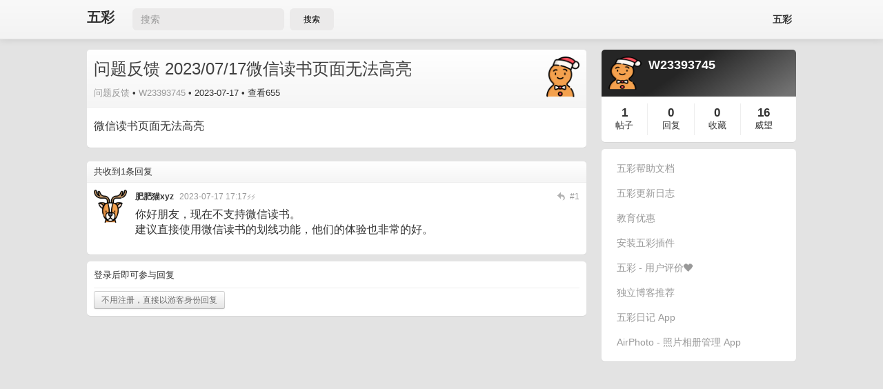

--- FILE ---
content_type: text/html; charset=utf-8
request_url: http://feedback.dotalk.cn/note/AA1ff53743.html
body_size: 3212
content:
<!DOCTYPE HTML>
<html lang="zh-CN">
<head>
    <meta charset="UTF-8">
    <meta content="width=device-width, initial-scale=1.0, maximum-scale=1.0, user-scalable=0" name="viewport" />
    <meta content="yes" name="apple-mobile-web-app-capable" />
    <meta content="black" name="apple-mobile-web-app-status-bar-style" />
    <meta name="format-detection" content="telephone=no" />
    <title>问题反馈 2023/07/17微信读书页面无法高亮 | 网页划线高亮工具五彩插件 </title>
    <meta name="description" content="" />
            <link rel="canonical" href="https://feedback.dotalk.cn/note/AA1ff53743.html" />
        <link rel="stylesheet" href="https://wucaiimg.dotalk.cn/keke/20241228053339/kekebbs.min.css" />
    
    <script>var MK={}; MK.host_uri="https://feedback.dotalk.cn"; </script>
    <script type="text/javascript" src="https://wucaiimg.dotalk.cn/keke/20241228053339/kekebbs.3.min.js"></script>
    

<style>
    .visiable-pc {
        display: block;   
    }
    @media (max-width:760px) {
        .visiable-pc {
            display: none;
        }
    }
</style>
</head>
<body>

<script>
    $(function(){
        $("#searchpost").click(function(e){
            let kw = $("#searchkw").val()
            if(kw&& kw.length>0){
                location.href = "/?kw="+kw
            }
        });
    });
</script>

<div class="navbar navbar-inverse navbar-fixed-top top-navbar">
    <div class="navbar-inner">
        <div class="container" style="display:flex;">
            <div style="display:flex;align-items: center;">
                <a class="brand" href="/" style="max-width: 80px;margin-top: 12px;">五彩</a>
                <input class="visiable-pc" id="searchkw" placeholder="搜索" style="padding-left: 12px;font-size: 14px;border-radius: 6px;border: none;height: 30px;line-height: 1.5em; background-color: #EBEAEA;">
                <button class="visiable-pc" id="searchpost" type="submit" style="height: 32px; width: 64px;padding: 4px; border-radius: 6px; margin-left: 8px;border:none;background-color:#EBEAEA;">搜索</button>
            </div>
            <div class="nav-collapse collapse pull-right" style="margin-top:4px;width: 100%; display: flex;justify-content: flex-end;">
                <ul class="nav account-menu">
                    <li><a href="https://marker.dotalk.cn/#/">五彩</a></li>
                    
                    <!--                        <li><a href="/guest">游客</a></li>-->
                                    </ul>
            </div>
        </div>
    </div>
</div>

<div class="container-fluid container mt15">
    <div class="row-fluid">
        <div class="span9 left"> 
<div class="topic-detail container-box " itemscope>
    <div class="ui-header">
        <a href="/u/W23393745">
            <img src="https://wucaiimg.dotalk.cn/keke/avatar/11.png" alt="" class="avatar" width="48px" height="48px" />
        </a>
        <div class="main">
            <h3 class="title" itemprop="article.title">
                                问题反馈 2023/07/17微信读书页面无法高亮
            </h3>
            <div class="meta" style="margin-top:8px;">
                <span class="node"><a href="/n/feedback.html" title="问题反馈" itemprop="article.category">问题反馈</a></span> •
                <span class="username">
                    <a href="/u/W23393745" title="W23393745" itemprop="article.author">W23393745</a>
                </span> •

                    <span class="created-time"><time itemprop="create_time" datetime="2023-07-17 16:48">2023-07-17</time></span>

                <span class="hits mr10"> • 查看655</span>
                            </div>
        </div>
    </div>

    <div class="ui-content" itemprop="article.entry">
        <p>微信读书页面无法高亮</p>
    </div>

    
    </div>



<div class="mt20">
</div>

<div class="topic-reply container-box mt10">
    <div class="ui-header">
        <span>共收到1条回复</span>
    </div>
    <div class="ui-content">
                    <div class="reply-item" id="reply-item-1008" itemscope itemtype="http://data-vocabulary.org/Review">
                <span itemprop="itemreviewed" style="display:none;">问题反馈 2023/07/17微信读书页面无法高亮</span>
                <a href="/u/makediff" title="makediff">
                    <img src="https://wucaiimg.dotalk.cn/keke/avatar/3.png" alt="肥肥猫xyz" title="肥肥猫xyz" class="avatar" />
                </a>
                <div class="main">
                    <div class="meta">
                        <a href="/u/makediff" class="reply-username" title="" >
                            <span class="username" itemprop="reviewer">肥肥猫xyz</span>
                        </a>
                        <span class="time"><time itemprop="dtreviewed" datetime="2023-07-17 17:17">2023-07-17 17:17</time>⚡⚡</span>
                                                <span class="floor fr">#1</span>
                        <span class="reply-to fr J_replyTo" data-username="肥肥猫xyz">
                            <img src="/static/images/reply.png" alt="回复" title="回复" />
                        </span>
                    </div>
                    <span class="content" itemprop="description" style="overflow-wrap:break-word;">
                        你好朋友，现在不支持微信读书。<br />
建议直接使用微信读书的划线功能，他们的体验也非常的好。
                    </span>
                </div>
            </div>
            </div>
    <div class="ui-footer">
        <div class="pagination pagination-mini">
            
        </div>
    </div>
</div>


<div class="topic-reply-create container-box mt10">
            <div class="ui-header">
            <span class="title">登录后即可参与回复</span>
        </div>
        <div class="ui-content">
                                                <a class="btn btn-small" type="button" href="/guest">不用注册，直接以游客身份回复</a>
        </div>
    </div>
 </div>
        <div class="span3 right"> 
    <div class="usercard container-box">
<div class="ui-header">
    <a href="/u/W23393745">
        <img src="https://wucaiimg.dotalk.cn/keke/avatar/11.png" alt="W23393745" class="avatar" />
    </a>
    <div class="username">W23393745</div>
    <div class="website">
        
    </div>
</div>
<div class="ui-content">
    <div class="status status-topic">
        <strong><a href="/u/W23393745/topics">1</a></strong> <a href="/u/W23393745/topics">帖子</a>
    </div>
    <div class="status status-reply">
        <strong><a href="/u/W23393745/replies">0</a></strong> <a href="/u/W23393745/replies">回复</a>
    </div>
    <div class="status status-favorite">
        <strong><a href="/u/W23393745/favorites">0</a></strong> <a href="/u/W23393745/favorites">收藏</a>
    </div>
    <div class="status status-reputation">
        <strong>16</strong> 威望
    </div>
</div>
</div>
    


<div class="sidebox container-box mt10">
    <div style="display: flex; flex-direction: column; gap: 4px; align-items: stretch;">
        <a href="https://doc.wucai.site/about/wucai.html" target="_blank" class="wucaihelpbtn">五彩帮助文档</a>
        <a href="https://feedback.dotalk.cn/note/OlA9f2ef3ee.html" target="_blank" class="wucaihelpbtn">五彩更新日志</a>
        <a href="https://feedback.dotalk.cn/note/PbAb9ebbd7f.html" target="_blank" class="wucaihelpbtn">
            教育优惠
        </a>
        <a href="https://doc.wucai.site/install/#pc" target="_blank" class="wucaihelpbtn">
            安装五彩插件
        </a>
        <a href="https://doc.wucai.site/about/recommends.html" target="_blank" class="wucaihelpbtn">
            五彩 - 用户评价❤️
        </a>
        <a href="https://discoveryinsights.site/" target="_blank" class="wucaihelpbtn">
            独立博客推荐
        </a>
        <a href="https://daily.wucainote.com/" target="_blank" class="wucaihelpbtn">
            五彩日记 App
        </a>
        <a href="https://www.xgke.top/" target="_blank" class="wucaihelpbtn">
            AirPhoto - 照片相册管理 App
        </a>
    </div>
</div>


 </div>
    </div>
</div>
<div class="footer mt15">
    <div class="container">
        <div class="footer-bg">
            <p class="links">
                <span>©2012-2026 <a href="https://feedback.dotalk.cn/">五彩</a></span>
                <span></span>
            </p>
                                </div>
    </div>
</div><script>
    var _hmt = _hmt || [];
    (function () {
        var hm = document.createElement("script");
        hm.src = "https://hm.baidu.com/hm.js?03b6c9103014698bd89187a48692d18b";
        var s = document.getElementsByTagName("script")[0];
        s.parentNode.insertBefore(hm, s);
    })();
</script>
</body>
</html>


--- FILE ---
content_type: application/javascript
request_url: https://wucaiimg.dotalk.cn/keke/20241228053339/kekebbs.3.min.js
body_size: 42997
content:
!function(g,T){function H(e,t,n){if(n===T&&1===e.nodeType){var r="data-"+t.replace(Oe,"-$1").toLowerCase();if("string"==typeof(n=e.getAttribute(r))){try{n="true"===n||"false"!==n&&("null"===n?null:+n+""===n?+n:Me.test(n)?S.parseJSON(n):n)}catch(e){}S.data(e,t,n)}else n=T}return n}function $(e){for(var t in e)if(("data"!==t||!S.isEmptyObject(e[t]))&&"toJSON"!==t)return;return 1}function s(){return!1}function q(){return!0}function n(e){return!e||!e.parentNode||11===e.parentNode.nodeType}function R(e,t){for(;(e=e[t])&&1!==e.nodeType;);return e}function B(e,n,r){if(n=n||0,S.isFunction(n))return S.grep(e,function(e,t){return!!n.call(e,t,e)===r});if(n.nodeType)return S.grep(e,function(e,t){return e===n===r});if("string"==typeof n){var t=S.grep(e,function(e){return 1===e.nodeType});if(zt.test(n))return S.filter(n,t,!r);n=S.filter(n,t)}return S.grep(e,function(e,t){return 0<=S.inArray(e,n)===r})}function P(e){var t=Qt.split("|"),n=e.createDocumentFragment();if(n.createElement)for(;t.length;)n.createElement(t.pop());return n}function G(e,t){if(1===t.nodeType&&S.hasData(e)){var n,r,i,e=S._data(e),o=S._data(t,e),a=e.events;if(a)for(n in delete o.handle,o.events={},a)for(r=0,i=a[n].length;r<i;r++)S.event.add(t,n,a[n][r]);o.data&&(o.data=S.extend({},o.data))}}function W(e,t){var n;1===t.nodeType&&(t.clearAttributes&&t.clearAttributes(),t.mergeAttributes&&t.mergeAttributes(e),"object"===(n=t.nodeName.toLowerCase())?(t.parentNode&&(t.outerHTML=e.outerHTML),S.support.html5Clone&&e.innerHTML&&!S.trim(t.innerHTML)&&(t.innerHTML=e.innerHTML)):"input"===n&&an.test(e.type)?(t.defaultChecked=t.checked=e.checked,t.value!==e.value&&(t.value=e.value)):"option"===n?t.selected=e.defaultSelected:"input"===n||"textarea"===n?t.defaultValue=e.defaultValue:"script"===n&&t.text!==e.text&&(t.text=e.text),t.removeAttribute(S.expando))}function I(e){return void 0!==e.getElementsByTagName?e.getElementsByTagName("*"):void 0!==e.querySelectorAll?e.querySelectorAll("*"):[]}function X(e){an.test(e.type)&&(e.defaultChecked=e.checked)}function z(e,t){if(t in e)return t;for(var n=t.charAt(0).toUpperCase()+t.slice(1),r=t,i=jn.length;i--;)if((t=jn[i]+n)in e)return t;return r}function J(e,t){return"none"===S.css(e=t||e,"display")||!S.contains(e.ownerDocument,e)}function U(e,t){for(var n,r,i=[],o=0,a=e.length;o<a;o++)(n=e[o]).style&&(i[o]=S._data(n,"olddisplay"),t?(i[o]||"none"!==n.style.display||(n.style.display=""),""===n.style.display&&J(n)&&(i[o]=S._data(n,"olddisplay",K(n.nodeName)))):(r=D(n,"display"),i[o]||"none"===r||S._data(n,"olddisplay",r)));for(o=0;o<a;o++)!(n=e[o]).style||t&&"none"!==n.style.display&&""!==n.style.display||(n.style.display=t?i[o]||"":"none");return e}function Q(e,t,n){var r=vn.exec(t);return r?Math.max(0,r[1]-(n||0))+(r[2]||"px"):t}function V(e,t,n,r){for(var i=n===(r?"border":"content")?4:"width"===t?1:0,o=0;i<4;i+=2)"margin"===n&&(o+=S.css(e,n+L[i],!0)),r?("content"===n&&(o-=parseFloat(D(e,"padding"+L[i]))||0),"margin"!==n&&(o-=parseFloat(D(e,"border"+L[i]+"Width"))||0)):(o+=parseFloat(D(e,"padding"+L[i]))||0,"padding"!==n&&(o+=parseFloat(D(e,"border"+L[i]+"Width"))||0));return o}function Y(e,t,n){var r="width"===t?e.offsetWidth:e.offsetHeight,i=!0,o=S.support.boxSizing&&"border-box"===S.css(e,"boxSizing");if(r<=0||null==r){if(((r=D(e,t))<0||null==r)&&(r=e.style[t]),bn.test(r))return r;i=o&&(S.support.boxSizingReliable||r===e.style[t]),r=parseFloat(r)||0}return r+V(e,t,n||(o?"border":"content"),i)+"px"}function K(e){var t,n;return wn[e]||(n=(t=S("<"+e+">").appendTo(y.body)).css("display"),t.remove(),"none"!==n&&""!==n||(A=y.body.appendChild(A||S.extend(y.createElement("iframe"),{frameBorder:0,width:0,height:0})),pn&&A.createElement||((pn=(A.contentWindow||A.contentDocument).document).write("<!doctype html><html><body>"),pn.close()),t=pn.body.appendChild(pn.createElement(e)),n=D(t,"display"),y.body.removeChild(A)),wn[e]=n)}function Z(s){return function(e,t){"string"!=typeof e&&(t=e,e="*");var n,r,i=e.toLowerCase().split(j),o=0,a=i.length;if(S.isFunction(t))for(;o<a;o++)n=i[o],(r=/^\+/.test(n))&&(n=n.substr(1)||"*"),(s[n]=s[n]||[])[r?"unshift":"push"](t)}}function ee(e,t,n,r,i,o){(o=o||{})[i=i||t.dataTypes[0]]=!0;for(var a,s=e[i],l=0,c=s?s.length:0,u=e===Bn;l<c&&(u||!a);l++)"string"==typeof(a=s[l](t,n,r))&&(a=!u||o[a]?T:(t.dataTypes.unshift(a),ee(e,t,n,r,a,o)));return a=!u&&a||o["*"]?a:ee(e,t,n,r,"*",o)}function te(e,t){var n,r,i=S.ajaxSettings.flatOptions||{};for(n in t)t[n]!==T&&((i[n]?e:r=r||{})[n]=t[n]);r&&S.extend(!0,e,r)}function ne(){try{return new g.XMLHttpRequest}catch(e){}}function re(){return setTimeout(function(){F=T},0),F=S.now()}function ie(i,e,t){var n,r,o,a,s,l,c,u=0,f=Zn.length,p=S.Deferred().always(function(){delete d.elem}),d=function(){for(var e=F||re(),e=Math.max(0,h.startTime+h.duration-e),t=1-(e/h.duration||0),n=0,r=h.tweens.length;n<r;n++)h.tweens[n].run(t);return p.notifyWith(i,[h,t,e]),t<1&&r?e:(p.resolveWith(i,[h]),!1)},h=p.promise({elem:i,props:S.extend({},e),opts:S.extend(!0,{specialEasing:{}},t),originalProperties:e,originalOptions:t,startTime:F||re(),duration:t.duration,tweens:[],createTween:function(e,t,n){t=S.Tween(i,h.opts,e,t,h.opts.specialEasing[e]||h.opts.easing);return h.tweens.push(t),t},stop:function(e){for(var t=0,n=e?h.tweens.length:0;t<n;t++)h.tweens[t].run(1);return e?p.resolveWith(i,[h,e]):p.rejectWith(i,[h,e]),this}}),m=h.props,g=m,y=h.opts.specialEasing;for(r in g)if(o=S.camelCase(r),a=y[o],s=g[r],S.isArray(s)&&(a=s[1],s=g[r]=s[0]),r!==o&&(g[o]=s,delete g[r]),(l=S.cssHooks[o])&&"expand"in l)for(r in s=l.expand(s),delete g[o],s)r in g||(g[r]=s[r],y[r]=a);else y[o]=a;for(;u<f;u++)if(n=Zn[u].call(h,i,m,h.opts))return n;return c=h,S.each(m,function(e,t){for(var n=(er[e]||[]).concat(er["*"]),r=0,i=n.length;r<i;r++)if(n[r].call(c,e,t))return}),S.isFunction(h.opts.start)&&h.opts.start.call(i,h),S.fx.timer(S.extend(d,{anim:h,queue:h.opts.queue,elem:i})),h.progress(h.opts.progress).done(h.opts.done,h.opts.complete).fail(h.opts.fail).always(h.opts.always)}function o(e,t,n,r,i){return new o.prototype.init(e,t,n,r,i)}function oe(e,t){var n,r={height:e},i=0;for(t=t?1:0;i<4;i+=2-t)r["margin"+(n=L[i])]=r["padding"+n]=e;return t&&(r.opacity=r.width=e),r}function ae(e){return S.isWindow(e)?e:9===e.nodeType&&(e.defaultView||e.parentWindow)}function se(e,t){return(t+"").toUpperCase()}function le(){y.addEventListener?(y.removeEventListener("DOMContentLoaded",le,!1),S.ready()):"complete"===y.readyState&&(y.detachEvent("onreadystatechange",le),S.ready())}var ce,ue,y=g.document,fe=g.location,pe=g.navigator,de=g.jQuery,he=g.$,me=Array.prototype.push,v=Array.prototype.slice,ge=Array.prototype.indexOf,ye=Object.prototype.toString,ve=Object.prototype.hasOwnProperty,be=String.prototype.trim,S=function(e,t){return new S.fn.init(e,t,ce)},xe=/[\-+]?(?:\d*\.|)\d+(?:[eE][\-+]?\d+|)/.source,we=/\S/,j=/\s+/,Te=/^[\s\uFEFF\xA0]+|[\s\uFEFF\xA0]+$/g,Se=/^(?:[^#<]*(<[\w\W]+>)[^>]*$|#([\w\-]*)$)/,je=/^<(\w+)\s*\/?>(?:<\/\1>|)$/,ke=/^[\],:{}\s]*$/,Ce=/(?:^|:|,)(?:\s*\[)+/g,Ne=/\\(?:["\\\/bfnrt]|u[\da-fA-F]{4})/g,Ee=/"[^"\\\r\n]*"|true|false|null|-?(?:\d\d*\.|)\d+(?:[eE][\-+]?\d+|)/g,De=/^-ms-/,Ae=/-([\da-z])/gi,Le={},_e=(S.fn=S.prototype={constructor:S,init:function(e,t,n){var r,i;if(e)if(e.nodeType)this.context=this[0]=e,this.length=1;else{if("string"!=typeof e)return S.isFunction(e)?n.ready(e):(e.selector!==T&&(this.selector=e.selector,this.context=e.context),S.makeArray(e,this));if(!(r="<"===e.charAt(0)&&">"===e.charAt(e.length-1)&&3<=e.length?[null,e,null]:Se.exec(e))||!r[1]&&t)return(!t||t.jquery?t||n:this.constructor(t)).find(e);if(r[1])return i=(t=t instanceof S?t[0]:t)&&t.nodeType?t.ownerDocument||t:y,e=S.parseHTML(r[1],i,!0),je.test(r[1])&&S.isPlainObject(t)&&this.attr.call(e,t,!0),S.merge(this,e);if((i=y.getElementById(r[2]))&&i.parentNode){if(i.id!==r[2])return n.find(e);this.length=1,this[0]=i}this.context=y,this.selector=e}return this},selector:"",jquery:"1.8.3",length:0,size:function(){return this.length},toArray:function(){return v.call(this)},get:function(e){return null==e?this.toArray():e<0?this[this.length+e]:this[e]},pushStack:function(e,t,n){e=S.merge(this.constructor(),e);return e.prevObject=this,e.context=this.context,"find"===t?e.selector=this.selector+(this.selector?" ":"")+n:t&&(e.selector=this.selector+"."+t+"("+n+")"),e},each:function(e,t){return S.each(this,e,t)},ready:function(e){return S.ready.promise().done(e),this},eq:function(e){return-1===(e=+e)?this.slice(e):this.slice(e,e+1)},first:function(){return this.eq(0)},last:function(){return this.eq(-1)},slice:function(){return this.pushStack(v.apply(this,arguments),"slice",v.call(arguments).join(","))},map:function(n){return this.pushStack(S.map(this,function(e,t){return n.call(e,t,e)}))},end:function(){return this.prevObject||this.constructor(null)},push:me,sort:[].sort,splice:[].splice},S.fn.init.prototype=S.fn,S.extend=S.fn.extend=function(){var e,t,n,r,i,o=arguments[0]||{},a=1,s=arguments.length,l=!1;for("boolean"==typeof o&&(l=o,o=arguments[1]||{},a=2),"object"==typeof o||S.isFunction(o)||(o={}),s===a&&(o=this,--a);a<s;a++)if(null!=(e=arguments[a]))for(t in e)i=o[t],o!==(n=e[t])&&(l&&n&&(S.isPlainObject(n)||(r=S.isArray(n)))?(i=r?(r=!1,i&&S.isArray(i)?i:[]):i&&S.isPlainObject(i)?i:{},o[t]=S.extend(l,i,n)):n!==T&&(o[t]=n));return o},S.extend({noConflict:function(e){return g.$===S&&(g.$=he),e&&g.jQuery===S&&(g.jQuery=de),S},isReady:!1,readyWait:1,holdReady:function(e){e?S.readyWait++:S.ready(!0)},ready:function(e){if(!0===e?!--S.readyWait:!S.isReady){if(!y.body)return setTimeout(S.ready,1);(S.isReady=!0)!==e&&0<--S.readyWait||(ue.resolveWith(y,[S]),S.fn.trigger&&S(y).trigger("ready").off("ready"))}},isFunction:function(e){return"function"===S.type(e)},isArray:Array.isArray||function(e){return"array"===S.type(e)},isWindow:function(e){return null!=e&&e==e.window},isNumeric:function(e){return!isNaN(parseFloat(e))&&isFinite(e)},type:function(e){return null==e?String(e):Le[ye.call(e)]||"object"},isPlainObject:function(e){if(!e||"object"!==S.type(e)||e.nodeType||S.isWindow(e))return!1;try{if(e.constructor&&!ve.call(e,"constructor")&&!ve.call(e.constructor.prototype,"isPrototypeOf"))return!1}catch(e){return!1}for(var t in e);return t===T||ve.call(e,t)},isEmptyObject:function(e){for(var t in e)return!1;return!0},error:function(e){throw new Error(e)},parseHTML:function(e,t,n){var r;return e&&"string"==typeof e?("boolean"==typeof t&&(n=t,t=0),t=t||y,(r=je.exec(e))?[t.createElement(r[1])]:(r=S.buildFragment([e],t,n?null:[]),S.merge([],(r.cacheable?S.clone(r.fragment):r.fragment).childNodes))):null},parseJSON:function(e){return e&&"string"==typeof e?(e=S.trim(e),g.JSON&&g.JSON.parse?g.JSON.parse(e):ke.test(e.replace(Ne,"@").replace(Ee,"]").replace(Ce,""))?new Function("return "+e)():void S.error("Invalid JSON: "+e)):null},parseXML:function(e){var t;if(!e||"string"!=typeof e)return null;try{g.DOMParser?t=(new DOMParser).parseFromString(e,"text/xml"):((t=new ActiveXObject("Microsoft.XMLDOM")).async="false",t.loadXML(e))}catch(e){t=T}return t&&t.documentElement&&!t.getElementsByTagName("parsererror").length||S.error("Invalid XML: "+e),t},noop:function(){},globalEval:function(e){e&&we.test(e)&&(g.execScript||function(e){g.eval.call(g,e)})(e)},camelCase:function(e){return e.replace(De,"ms-").replace(Ae,se)},nodeName:function(e,t){return e.nodeName&&e.nodeName.toLowerCase()===t.toLowerCase()},each:function(e,t,n){var r,i=0,o=e.length,a=o===T||S.isFunction(e);if(n)if(a){for(r in e)if(!1===t.apply(e[r],n))break}else for(;i<o&&!1!==t.apply(e[i++],n););else if(a){for(r in e)if(!1===t.call(e[r],r,e[r]))break}else for(;i<o&&!1!==t.call(e[i],i,e[i++]););return e},trim:be&&!be.call("\ufeff ")?function(e){return null==e?"":be.call(e)}:function(e){return null==e?"":(e+"").replace(Te,"")},makeArray:function(e,t){var n,t=t||[];return null!=e&&(n=S.type(e),null==e.length||"string"===n||"function"===n||"regexp"===n||S.isWindow(e)?me.call(t,e):S.merge(t,e)),t},inArray:function(e,t,n){var r;if(t){if(ge)return ge.call(t,e,n);for(r=t.length,n=n?n<0?Math.max(0,r+n):n:0;n<r;n++)if(n in t&&t[n]===e)return n}return-1},merge:function(e,t){var n=t.length,r=e.length,i=0;if("number"==typeof n)for(;i<n;i++)e[r++]=t[i];else for(;t[i]!==T;)e[r++]=t[i++];return e.length=r,e},grep:function(e,t,n){var r=[],i=0,o=e.length;for(n=!!n;i<o;i++)n!==!!t(e[i],i)&&r.push(e[i]);return r},map:function(e,t,n){var r,i,o=[],a=0,s=e.length;if(e instanceof S||s!==T&&"number"==typeof s&&(0<s&&e[0]&&e[s-1]||0===s||S.isArray(e)))for(;a<s;a++)null!=(r=t(e[a],a,n))&&(o[o.length]=r);else for(i in e)r=t(e[i],i,n),null!=r&&(o[o.length]=r);return o.concat.apply([],o)},guid:1,proxy:function(e,t){var n,r;return"string"==typeof t&&(r=e[t],t=e,e=r),S.isFunction(e)?(n=v.call(arguments,2),(r=function(){return e.apply(t,n.concat(v.call(arguments)))}).guid=e.guid=e.guid||S.guid++,r):T},access:function(e,t,n,r,i,o,a){var s,l=null==n,c=0,u=e.length;if(n&&"object"==typeof n){for(c in n)S.access(e,t,c,n[c],1,o,r);i=1}else if(r!==T){if(s=a===T&&S.isFunction(r),t=l?s?(s=t,function(e,t,n){return s.call(S(e),n)}):(t.call(e,r),null):t)for(;c<u;c++)t(e[c],n,s?r.call(e[c],c,t(e[c],n)):r,a);i=1}return i?e:l?t.call(e):u?t(e[0],n):o},now:function(){return(new Date).getTime()}}),S.ready.promise=function(e){if(!ue)if(ue=S.Deferred(),"complete"===y.readyState)setTimeout(S.ready,1);else if(y.addEventListener)y.addEventListener("DOMContentLoaded",le,!1),g.addEventListener("load",S.ready,!1);else{y.attachEvent("onreadystatechange",le),g.attachEvent("onload",S.ready);var n=!1;try{n=null==g.frameElement&&y.documentElement}catch(e){}n&&n.doScroll&&function t(){if(!S.isReady){try{n.doScroll("left")}catch(e){return setTimeout(t,50)}S.ready()}}()}return ue.promise(e)},S.each("Boolean Number String Function Array Date RegExp Object".split(" "),function(e,t){Le["[object "+t+"]"]=t.toLowerCase()}),ce=S(y),{}),Me=(S.Callbacks=function(i){var e,n;i="string"==typeof i?_e[i]||(n=_e[e=i]={},S.each(e.split(j),function(e,t){n[t]=!0}),n):S.extend({},i);function r(e){for(t=i.memory&&e,o=!0,c=s||0,s=0,l=u.length,a=!0;u&&c<l;c++)if(!1===u[c].apply(e[0],e[1])&&i.stopOnFalse){t=!1;break}a=!1,u&&(f?f.length&&r(f.shift()):t?u=[]:p.disable())}var t,o,a,s,l,c,u=[],f=!i.once&&[],p={add:function(){var e;return u&&(e=u.length,function r(e){S.each(e,function(e,t){var n=S.type(t);"function"===n?i.unique&&p.has(t)||u.push(t):t&&t.length&&"string"!==n&&r(t)})}(arguments),a?l=u.length:t&&(s=e,r(t))),this},remove:function(){return u&&S.each(arguments,function(e,t){for(var n;-1<(n=S.inArray(t,u,n));)u.splice(n,1),a&&(n<=l&&l--,n<=c)&&c--}),this},has:function(e){return-1<S.inArray(e,u)},empty:function(){return u=[],this},disable:function(){return u=f=t=T,this},disabled:function(){return!u},lock:function(){return f=T,t||p.disable(),this},locked:function(){return!f},fireWith:function(e,t){return t=[e,(t=t||[]).slice?t.slice():t],!u||o&&!f||(a?f.push(t):r(t)),this},fire:function(){return p.fireWith(this,arguments),this},fired:function(){return!!o}};return p},S.extend({Deferred:function(e){var a=[["resolve","done",S.Callbacks("once memory"),"resolved"],["reject","fail",S.Callbacks("once memory"),"rejected"],["notify","progress",S.Callbacks("memory")]],i="pending",o={state:function(){return i},always:function(){return s.done(arguments).fail(arguments),this},then:function(){var o=arguments;return S.Deferred(function(i){S.each(a,function(e,t){var n=t[0],r=o[e];s[t[1]](S.isFunction(r)?function(){var e=r.apply(this,arguments);e&&S.isFunction(e.promise)?e.promise().done(i.resolve).fail(i.reject).progress(i.notify):i[n+"With"](this===s?i:this,[e])}:i[n])}),o=null}).promise()},promise:function(e){return null!=e?S.extend(e,o):o}},s={};return o.pipe=o.then,S.each(a,function(e,t){var n=t[2],r=t[3];o[t[1]]=n.add,r&&n.add(function(){i=r},a[1^e][2].disable,a[2][2].lock),s[t[0]]=n.fire,s[t[0]+"With"]=n.fireWith}),o.promise(s),e&&e.call(s,s),s},when:function(e){function t(t,n,r){return function(e){n[t]=this,r[t]=1<arguments.length?v.call(arguments):e,r===i?c.notifyWith(n,r):--l||c.resolveWith(n,r)}}var i,n,r,o=0,a=v.call(arguments),s=a.length,l=1!==s||e&&S.isFunction(e.promise)?s:0,c=1===l?e:S.Deferred();if(1<s)for(i=new Array(s),n=new Array(s),r=new Array(s);o<s;o++)a[o]&&S.isFunction(a[o].promise)?a[o].promise().done(t(o,r,a)).fail(c.reject).progress(t(o,n,i)):--l;return l||c.resolveWith(r,a),c.promise()}}),S.support=function(){var o,e,t,n,r,i,a,s,l=y.createElement("div");if(l.setAttribute("className","t"),l.innerHTML="  <link/><table></table><a href='/a'>a</a><input type='checkbox'/>",t=l.getElementsByTagName("*"),e=l.getElementsByTagName("a")[0],!t||!e||!t.length)return{};s=(t=y.createElement("select")).appendChild(y.createElement("option")),n=l.getElementsByTagName("input")[0],e.style.cssText="top:1px;float:left;opacity:.5",o={leadingWhitespace:3===l.firstChild.nodeType,tbody:!l.getElementsByTagName("tbody").length,htmlSerialize:!!l.getElementsByTagName("link").length,style:/top/.test(e.getAttribute("style")),hrefNormalized:"/a"===e.getAttribute("href"),opacity:/^0.5/.test(e.style.opacity),cssFloat:!!e.style.cssFloat,checkOn:"on"===n.value,optSelected:s.selected,getSetAttribute:"t"!==l.className,enctype:!!y.createElement("form").enctype,html5Clone:"<:nav></:nav>"!==y.createElement("nav").cloneNode(!0).outerHTML,boxModel:"CSS1Compat"===y.compatMode,submitBubbles:!0,changeBubbles:!0,focusinBubbles:!1,deleteExpando:!0,noCloneEvent:!0,inlineBlockNeedsLayout:!1,shrinkWrapBlocks:!1,reliableMarginRight:!0,boxSizingReliable:!0,pixelPosition:!1},n.checked=!0,o.noCloneChecked=n.cloneNode(!0).checked,t.disabled=!0,o.optDisabled=!s.disabled;try{delete l.test}catch(e){o.deleteExpando=!1}if(!l.addEventListener&&l.attachEvent&&l.fireEvent&&(l.attachEvent("onclick",s=function(){o.noCloneEvent=!1}),l.cloneNode(!0).fireEvent("onclick"),l.detachEvent("onclick",s)),(n=y.createElement("input")).value="t",n.setAttribute("type","radio"),o.radioValue="t"===n.value,n.setAttribute("checked","checked"),n.setAttribute("name","t"),l.appendChild(n),(s=y.createDocumentFragment()).appendChild(l.lastChild),o.checkClone=s.cloneNode(!0).cloneNode(!0).lastChild.checked,o.appendChecked=n.checked,s.removeChild(n),s.appendChild(l),l.attachEvent)for(i in{submit:!0,change:!0,focusin:!0})r="on"+i,a=r in l,a||(l.setAttribute(r,"return;"),a="function"==typeof l[r]),o[i+"Bubbles"]=a;return S(function(){var e,t,n,r="padding:0;margin:0;border:0;display:block;overflow:hidden;",i=y.getElementsByTagName("body")[0];i&&((e=y.createElement("div")).style.cssText="visibility:hidden;border:0;width:0;height:0;position:static;top:0;margin-top:1px",i.insertBefore(e,i.firstChild),t=y.createElement("div"),e.appendChild(t),t.innerHTML="<table><tr><td></td><td>t</td></tr></table>",(n=t.getElementsByTagName("td"))[0].style.cssText="padding:0;margin:0;border:0;display:none",a=0===n[0].offsetHeight,n[0].style.display="",n[1].style.display="none",o.reliableHiddenOffsets=a&&0===n[0].offsetHeight,t.innerHTML="",t.style.cssText="box-sizing:border-box;-moz-box-sizing:border-box;-webkit-box-sizing:border-box;padding:1px;border:1px;display:block;width:4px;margin-top:1%;position:absolute;top:1%;",o.boxSizing=4===t.offsetWidth,o.doesNotIncludeMarginInBodyOffset=1!==i.offsetTop,g.getComputedStyle&&(o.pixelPosition="1%"!==(g.getComputedStyle(t,null)||{}).top,o.boxSizingReliable="4px"===(g.getComputedStyle(t,null)||{width:"4px"}).width,(n=y.createElement("div")).style.cssText=t.style.cssText=r,n.style.marginRight=n.style.width="0",t.style.width="1px",t.appendChild(n),o.reliableMarginRight=!parseFloat((g.getComputedStyle(n,null)||{}).marginRight)),void 0!==t.style.zoom&&(t.innerHTML="",t.style.cssText=r+"width:1px;padding:1px;display:inline;zoom:1",o.inlineBlockNeedsLayout=3===t.offsetWidth,t.style.display="block",t.style.overflow="visible",t.innerHTML="<div></div>",t.firstChild.style.width="5px",o.shrinkWrapBlocks=3!==t.offsetWidth,e.style.zoom=1),i.removeChild(e))}),s.removeChild(l),e=t=n=s=l=null,o}(),/(?:\{[\s\S]*\}|\[[\s\S]*\])$/),Oe=/([A-Z])/g;S.extend({cache:{},deletedIds:[],uuid:0,expando:"jQuery"+(S.fn.jquery+Math.random()).replace(/\D/g,""),noData:{embed:!0,object:"clsid:D27CDB6E-AE6D-11cf-96B8-444553540000",applet:!0},hasData:function(e){return!!(e=e.nodeType?S.cache[e[S.expando]]:e[S.expando])&&!$(e)},data:function(e,t,n,r){if(S.acceptData(e)){var i,o=S.expando,a="string"==typeof t,s=e.nodeType,l=s?S.cache:e,c=s?e[o]:e[o]&&o;if(c&&l[c]&&(r||l[c].data)||!a||n!==T)return c||(s?e[o]=c=S.deletedIds.pop()||S.guid++:c=o),l[c]||(l[c]={},s)||(l[c].toJSON=S.noop),"object"!=typeof t&&"function"!=typeof t||(r?l[c]=S.extend(l[c],t):l[c].data=S.extend(l[c].data,t)),e=l[c],r||(e.data||(e.data={}),e=e.data),n!==T&&(e[S.camelCase(t)]=n),a?null==(i=e[t])&&(i=e[S.camelCase(t)]):i=e,i}},removeData:function(e,t,n){if(S.acceptData(e)){var r,i,o,a=e.nodeType,s=a?S.cache:e,l=a?e[S.expando]:S.expando;if(s[l]){if(t&&(r=n?s[l]:s[l].data)){for((i=0,o=(t=S.isArray(t)?t:t in r||(t=S.camelCase(t))in r?[t]:t.split(" ")).length);i<o;i++)delete r[t[i]];if(!(n?$:S.isEmptyObject)(r))return}(n||(delete s[l].data,$(s[l])))&&(a?S.cleanData([e],!0):S.support.deleteExpando||s!=s.window?delete s[l]:s[l]=null)}}},_data:function(e,t,n){return S.data(e,t,n,!0)},acceptData:function(e){var t=e.nodeName&&S.noData[e.nodeName.toLowerCase()];return!t||!0!==t&&e.getAttribute("classid")===t}}),S.fn.extend({data:function(n,e){var r,i,t,o,a,s=this[0],l=0,c=null;if(n!==T)return"object"==typeof n?this.each(function(){S.data(this,n)}):((r=n.split(".",2))[1]=r[1]?"."+r[1]:"",i=r[1]+"!",S.access(this,function(t){if(t===T)return(c=this.triggerHandler("getData"+i,[r[0]]))===T&&s&&(c=S.data(s,n),c=H(s,n,c)),c===T&&r[1]?this.data(r[0]):c;r[1]=t,this.each(function(){var e=S(this);e.triggerHandler("setData"+i,r),S.data(this,n,t),e.triggerHandler("changeData"+i,r)})},null,e,1<arguments.length,null,!1));if(this.length&&(c=S.data(s),1===s.nodeType)&&!S._data(s,"parsedAttrs")){for(a=(t=s.attributes).length;l<a;l++)(o=t[l].name).indexOf("data-")||(o=S.camelCase(o.substring(5)),H(s,o,c[o]));S._data(s,"parsedAttrs",!0)}return c},removeData:function(e){return this.each(function(){S.removeData(this,e)})}}),S.extend({queue:function(e,t,n){var r;if(e)return r=S._data(e,t=(t||"fx")+"queue"),n&&(!r||S.isArray(n)?r=S._data(e,t,S.makeArray(n)):r.push(n)),r||[]},dequeue:function(e,t){t=t||"fx";var n=S.queue(e,t),r=n.length,i=n.shift(),o=S._queueHooks(e,t);"inprogress"===i&&(i=n.shift(),r--),i&&("fx"===t&&n.unshift("inprogress"),delete o.stop,i.call(e,function(){S.dequeue(e,t)},o)),!r&&o&&o.empty.fire()},_queueHooks:function(e,t){var n=t+"queueHooks";return S._data(e,n)||S._data(e,n,{empty:S.Callbacks("once memory").add(function(){S.removeData(e,t+"queue",!0),S.removeData(e,n,!0)})})}}),S.fn.extend({queue:function(t,n){var e=2;return"string"!=typeof t&&(n=t,t="fx",e--),arguments.length<e?S.queue(this[0],t):n===T?this:this.each(function(){var e=S.queue(this,t,n);S._queueHooks(this,t),"fx"===t&&"inprogress"!==e[0]&&S.dequeue(this,t)})},dequeue:function(e){return this.each(function(){S.dequeue(this,e)})},delay:function(r,e){return r=S.fx&&S.fx.speeds[r]||r,this.queue(e=e||"fx",function(e,t){var n=setTimeout(e,r);t.stop=function(){clearTimeout(n)}})},clearQueue:function(e){return this.queue(e||"fx",[])},promise:function(e,t){function n(){--i||o.resolveWith(a,[a])}var r,i=1,o=S.Deferred(),a=this,s=this.length;for("string"!=typeof e&&(t=e,e=T),e=e||"fx";s--;)(r=S._data(a[s],e+"queueHooks"))&&r.empty&&(i++,r.empty.add(n));return n(),o.promise(t)}});function Fe(e){return S.event.special.hover?e:e.replace(Je,"mouseenter$1 mouseleave$1")}var l,He,$e,qe=/[\t\r\n]/g,Re=/\r/g,Be=/^(?:button|input)$/i,Pe=/^(?:button|input|object|select|textarea)$/i,Ge=/^a(?:rea|)$/i,We=/^(?:autofocus|autoplay|async|checked|controls|defer|disabled|hidden|loop|multiple|open|readonly|required|scoped|selected)$/i,Ie=S.support.getSetAttribute,Xe=(S.fn.extend({attr:function(e,t){return S.access(this,S.attr,e,t,1<arguments.length)},removeAttr:function(e){return this.each(function(){S.removeAttr(this,e)})},prop:function(e,t){return S.access(this,S.prop,e,t,1<arguments.length)},removeProp:function(e){return e=S.propFix[e]||e,this.each(function(){try{this[e]=T,delete this[e]}catch(e){}})},addClass:function(t){var e,n,r,i,o,a,s;if(S.isFunction(t))return this.each(function(e){S(this).addClass(t.call(this,e,this.className))});if(t&&"string"==typeof t)for(e=t.split(j),n=0,r=this.length;n<r;n++)if(1===(i=this[n]).nodeType)if(i.className||1!==e.length){for(o=" "+i.className+" ",a=0,s=e.length;a<s;a++)o.indexOf(" "+e[a]+" ")<0&&(o+=e[a]+" ");i.className=S.trim(o)}else i.className=t;return this},removeClass:function(t){var e,n,r,i,o,a,s;if(S.isFunction(t))return this.each(function(e){S(this).removeClass(t.call(this,e,this.className))});if(t&&"string"==typeof t||t===T)for(e=(t||"").split(j),a=0,s=this.length;a<s;a++)if(1===(r=this[a]).nodeType&&r.className){for(n=(" "+r.className+" ").replace(qe," "),i=0,o=e.length;i<o;i++)for(;0<=n.indexOf(" "+e[i]+" ");)n=n.replace(" "+e[i]+" "," ");r.className=t?S.trim(n):""}return this},toggleClass:function(o,a){var s=typeof o,l="boolean"==typeof a;return S.isFunction(o)?this.each(function(e){S(this).toggleClass(o.call(this,e,this.className,a),a)}):this.each(function(){if("string"==s)for(var e,t=0,n=S(this),r=a,i=o.split(j);e=i[t++];)r=l?r:!n.hasClass(e),n[r?"addClass":"removeClass"](e);else"undefined"!=s&&"boolean"!=s||(this.className&&S._data(this,"__className__",this.className),this.className=!this.className&&!1!==o&&S._data(this,"__className__")||"")})},hasClass:function(e){for(var t=" "+e+" ",n=0,r=this.length;n<r;n++)if(1===this[n].nodeType&&0<=(" "+this[n].className+" ").replace(qe," ").indexOf(t))return!0;return!1},val:function(n){var r,e,i,t=this[0];return arguments.length?(i=S.isFunction(n),this.each(function(e){var t=S(this);1!==this.nodeType||(null==(e=i?n.call(this,e,t.val()):n)?e="":"number"==typeof e?e+="":S.isArray(e)&&(e=S.map(e,function(e){return null==e?"":e+""})),(r=S.valHooks[this.type]||S.valHooks[this.nodeName.toLowerCase()])&&"set"in r&&r.set(this,e,"value")!==T)||(this.value=e)})):t?(r=S.valHooks[t.type]||S.valHooks[t.nodeName.toLowerCase()])&&"get"in r&&(e=r.get(t,"value"))!==T?e:"string"==typeof(e=t.value)?e.replace(Re,""):null==e?"":e:void 0}}),S.extend({valHooks:{option:{get:function(e){var t=e.attributes.value;return!t||t.specified?e.value:e.text}},select:{get:function(e){for(var t,n=e.options,r=e.selectedIndex,i="select-one"===e.type||r<0,o=i?null:[],a=i?r+1:n.length,s=r<0?a:i?r:0;s<a;s++)if(((t=n[s]).selected||s===r)&&(S.support.optDisabled?!t.disabled:null===t.getAttribute("disabled"))&&(!t.parentNode.disabled||!S.nodeName(t.parentNode,"optgroup"))){if(t=S(t).val(),i)return t;o.push(t)}return o},set:function(e,t){var n=S.makeArray(t);return S(e).find("option").each(function(){this.selected=0<=S.inArray(S(this).val(),n)}),n.length||(e.selectedIndex=-1),n}}},attrFn:{},attr:function(e,t,n,r){var i,o,a=e.nodeType;if(e&&3!==a&&8!==a&&2!==a)return r&&S.isFunction(S.fn[t])?S(e)[t](n):void 0===e.getAttribute?S.prop(e,t,n):((r=1!==a||!S.isXMLDoc(e))&&(t=t.toLowerCase(),o=S.attrHooks[t]||(We.test(t)?He:l)),n!==T?null===n?void S.removeAttr(e,t):o&&"set"in o&&r&&(i=o.set(e,n,t))!==T?i:(e.setAttribute(t,n+""),n):!(o&&"get"in o&&r&&null!==(i=o.get(e,t)))&&null===(i=e.getAttribute(t))?T:i)},removeAttr:function(e,t){var n,r,i,o,a=0;if(t&&1===e.nodeType)for(r=t.split(j);a<r.length;a++)(i=r[a])&&(n=S.propFix[i]||i,(o=We.test(i))||S.attr(e,i,""),e.removeAttribute(Ie?i:n),o)&&n in e&&(e[n]=!1)},attrHooks:{type:{set:function(e,t){var n;if(Be.test(e.nodeName)&&e.parentNode)S.error("type property can't be changed");else if(!S.support.radioValue&&"radio"===t&&S.nodeName(e,"input"))return n=e.value,e.setAttribute("type",t),n&&(e.value=n),t}},value:{get:function(e,t){return l&&S.nodeName(e,"button")?l.get(e,t):t in e?e.value:null},set:function(e,t,n){if(l&&S.nodeName(e,"button"))return l.set(e,t,n);e.value=t}}},propFix:{tabindex:"tabIndex",readonly:"readOnly",for:"htmlFor",class:"className",maxlength:"maxLength",cellspacing:"cellSpacing",cellpadding:"cellPadding",rowspan:"rowSpan",colspan:"colSpan",usemap:"useMap",frameborder:"frameBorder",contenteditable:"contentEditable"},prop:function(e,t,n){var r,i,o=e.nodeType;if(e&&3!==o&&8!==o&&2!==o)return(1!==o||!S.isXMLDoc(e))&&(t=S.propFix[t]||t,i=S.propHooks[t]),n!==T?i&&"set"in i&&(r=i.set(e,n,t))!==T?r:e[t]=n:i&&"get"in i&&null!==(r=i.get(e,t))?r:e[t]},propHooks:{tabIndex:{get:function(e){var t=e.getAttributeNode("tabindex");return t&&t.specified?parseInt(t.value,10):Pe.test(e.nodeName)||Ge.test(e.nodeName)&&e.href?0:T}}}}),He={get:function(e,t){var n=S.prop(e,t);return!0===n||"boolean"!=typeof n&&(n=e.getAttributeNode(t))&&!1!==n.nodeValue?t.toLowerCase():T},set:function(e,t,n){return!1===t?S.removeAttr(e,n):((t=S.propFix[n]||n)in e&&(e[t]=!0),e.setAttribute(n,n.toLowerCase())),n}},Ie||($e={name:!0,id:!0,coords:!0},l=S.valHooks.button={get:function(e,t){e=e.getAttributeNode(t);return e&&($e[t]?""!==e.value:e.specified)?e.value:T},set:function(e,t,n){var r=e.getAttributeNode(n);return r||(r=y.createAttribute(n),e.setAttributeNode(r)),r.value=t+""}},S.each(["width","height"],function(e,n){S.attrHooks[n]=S.extend(S.attrHooks[n],{set:function(e,t){if(""===t)return e.setAttribute(n,"auto"),t}})}),S.attrHooks.contenteditable={get:l.get,set:function(e,t,n){l.set(e,t=""===t?"false":t,n)}}),S.support.hrefNormalized||S.each(["href","src","width","height"],function(e,t){S.attrHooks[t]=S.extend(S.attrHooks[t],{get:function(e){e=e.getAttribute(t,2);return null===e?T:e}})}),S.support.style||(S.attrHooks.style={get:function(e){return e.style.cssText.toLowerCase()||T},set:function(e,t){return e.style.cssText=t+""}}),S.support.optSelected||(S.propHooks.selected=S.extend(S.propHooks.selected,{get:function(e){e=e.parentNode;return e&&(e.selectedIndex,e.parentNode)&&e.parentNode.selectedIndex,null}})),S.support.enctype||(S.propFix.enctype="encoding"),S.support.checkOn||S.each(["radio","checkbox"],function(){S.valHooks[this]={get:function(e){return null===e.getAttribute("value")?"on":e.value}}}),S.each(["radio","checkbox"],function(){S.valHooks[this]=S.extend(S.valHooks[this],{set:function(e,t){if(S.isArray(t))return e.checked=0<=S.inArray(S(e).val(),t)}})}),/^(?:textarea|input|select)$/i),ze=/^([^\.]*|)(?:\.(.+)|)$/,Je=/(?:^|\s)hover(\.\S+|)\b/,Ue=/^key/,Qe=/^(?:mouse|contextmenu)|click/,Ve=/^(?:focusinfocus|focusoutblur)$/,e=(S.event={add:function(e,t,n,r,i){var o,a,s,l,c,u,f,p,d,h;if(3!==e.nodeType&&8!==e.nodeType&&t&&n&&(o=S._data(e)))for(n.handler&&(n=(p=n).handler,i=p.selector),n.guid||(n.guid=S.guid++),(s=o.events)||(o.events=s={}),(a=o.handle)||(o.handle=a=function(e){return void 0===S||e&&S.event.triggered===e.type?T:S.event.dispatch.apply(a.elem,arguments)},a.elem=e),t=S.trim(Fe(t)).split(" "),l=0;l<t.length;l++)c=(f=ze.exec(t[l])||[])[1],u=(f[2]||"").split(".").sort(),h=S.event.special[c]||{},c=(i?h.delegateType:h.bindType)||c,h=S.event.special[c]||{},f=S.extend({type:c,origType:f[1],data:r,handler:n,guid:n.guid,selector:i,needsContext:i&&S.expr.match.needsContext.test(i),namespace:u.join(".")},p),(d=s[c])||((d=s[c]=[]).delegateCount=0,h.setup&&!1!==h.setup.call(e,r,u,a))||(e.addEventListener?e.addEventListener(c,a,!1):e.attachEvent&&e.attachEvent("on"+c,a)),h.add&&(h.add.call(e,f),f.handler.guid||(f.handler.guid=n.guid)),i?d.splice(d.delegateCount++,0,f):d.push(f),S.event.global[c]=!0},global:{},remove:function(e,t,n,r,i){var o,a,s,l,c,u,f,p,d,h,m=S.hasData(e)&&S._data(e);if(m&&(f=m.events)){for(t=S.trim(Fe(t||"")).split(" "),o=0;o<t.length;o++)if(a=s=(c=ze.exec(t[o])||[])[1],l=c[2],a){for(p=S.event.special[a]||{},c=(d=f[a=(r?p.delegateType:p.bindType)||a]||[]).length,l=l?new RegExp("(^|\\.)"+l.split(".").sort().join("\\.(?:.*\\.|)")+"(\\.|$)"):null,u=0;u<d.length;u++)h=d[u],!i&&s!==h.origType||n&&n.guid!==h.guid||l&&!l.test(h.namespace)||r&&r!==h.selector&&("**"!==r||!h.selector)||(d.splice(u--,1),h.selector&&d.delegateCount--,!p.remove)||p.remove.call(e,h);0===d.length&&c!==d.length&&(p.teardown&&!1!==p.teardown.call(e,l,m.handle)||S.removeEvent(e,a,m.handle),delete f[a])}else for(a in f)S.event.remove(e,a+t[o],n,r,!0);S.isEmptyObject(f)&&(delete m.handle,S.removeData(e,"events",!0))}},customEvent:{getData:!0,setData:!0,changeData:!0},trigger:function(e,t,n,r){if(!n||3!==n.nodeType&&8!==n.nodeType){var i,o,a,s,l,c,u,f,p,d=e.type||e,h=[];if(Ve.test(d+S.event.triggered))return;if(0<=d.indexOf("!")&&(d=d.slice(0,-1),c=!0),0<=d.indexOf(".")&&(d=(h=d.split(".")).shift(),h.sort()),(!n||S.event.customEvent[d])&&!S.event.global[d])return;if((e="object"==typeof e?e[S.expando]?e:new S.Event(d,e):new S.Event(d)).type=d,e.isTrigger=!0,e.exclusive=c,e.namespace=h.join("."),e.namespace_re=e.namespace?new RegExp("(^|\\.)"+h.join("\\.(?:.*\\.|)")+"(\\.|$)"):null,l=d.indexOf(":")<0?"on"+d:"",!n){for(o in i=S.cache)i[o].events&&i[o].events[d]&&S.event.trigger(e,t,i[o].handle.elem,!0);return}if(e.result=T,e.target||(e.target=n),(t=null!=t?S.makeArray(t):[]).unshift(e),(c=S.event.special[d]||{}).trigger&&!1===c.trigger.apply(n,t))return;if(f=[[n,c.bindType||d]],!r&&!c.noBubble&&!S.isWindow(n)){for(p=c.delegateType||d,a=Ve.test(p+d)?n:n.parentNode,s=n;a;a=a.parentNode)f.push([a,p]),s=a;s===(n.ownerDocument||y)&&f.push([s.defaultView||s.parentWindow||g,p])}for(o=0;o<f.length&&!e.isPropagationStopped();o++)a=f[o][0],e.type=f[o][1],(u=(S._data(a,"events")||{})[e.type]&&S._data(a,"handle"))&&u.apply(a,t),(u=l&&a[l])&&S.acceptData(a)&&u.apply&&!1===u.apply(a,t)&&e.preventDefault();return e.type=d,r||e.isDefaultPrevented()||c._default&&!1!==c._default.apply(n.ownerDocument,t)||"click"===d&&S.nodeName(n,"a")||!S.acceptData(n)||!l||!n[d]||("focus"===d||"blur"===d)&&0===e.target.offsetWidth||S.isWindow(n)||((s=n[l])&&(n[l]=null),n[S.event.triggered=d](),S.event.triggered=T,!s)||(n[l]=s),e.result}},dispatch:function(e){e=S.event.fix(e||g.event);var t,n,r,i,o,a,s,l,c,u=(S._data(this,"events")||{})[e.type]||[],f=u.delegateCount,p=v.call(arguments),d=!e.exclusive&&!e.namespace,h=S.event.special[e.type]||{},m=[];if((p[0]=e).delegateTarget=this,!h.preDispatch||!1!==h.preDispatch.call(this,e)){if(f&&(!e.button||"click"!==e.type))for(r=e.target;r!=this;r=r.parentNode||this)if(!0!==r.disabled||"click"!==e.type){for(o={},s=[],t=0;t<f;t++)o[c=(l=u[t]).selector]===T&&(o[c]=l.needsContext?0<=S(c,this).index(r):S.find(c,this,null,[r]).length),o[c]&&s.push(l);s.length&&m.push({elem:r,matches:s})}for(u.length>f&&m.push({elem:this,matches:u.slice(f)}),t=0;t<m.length&&!e.isPropagationStopped();t++)for(a=m[t],e.currentTarget=a.elem,n=0;n<a.matches.length&&!e.isImmediatePropagationStopped();n++)l=a.matches[n],(d||!e.namespace&&!l.namespace||e.namespace_re&&e.namespace_re.test(l.namespace))&&(e.data=l.data,e.handleObj=l,(i=((S.event.special[l.origType]||{}).handle||l.handler).apply(a.elem,p))!==T)&&!1===(e.result=i)&&(e.preventDefault(),e.stopPropagation());return h.postDispatch&&h.postDispatch.call(this,e),e.result}},props:"attrChange attrName relatedNode srcElement altKey bubbles cancelable ctrlKey currentTarget eventPhase metaKey relatedTarget shiftKey target timeStamp view which".split(" "),fixHooks:{},keyHooks:{props:"char charCode key keyCode".split(" "),filter:function(e,t){return null==e.which&&(e.which=null!=t.charCode?t.charCode:t.keyCode),e}},mouseHooks:{props:"button buttons clientX clientY fromElement offsetX offsetY pageX pageY screenX screenY toElement".split(" "),filter:function(e,t){var n,r,i=t.button,o=t.fromElement;return null==e.pageX&&null!=t.clientX&&(n=(r=e.target.ownerDocument||y).documentElement,r=r.body,e.pageX=t.clientX+(n&&n.scrollLeft||r&&r.scrollLeft||0)-(n&&n.clientLeft||r&&r.clientLeft||0),e.pageY=t.clientY+(n&&n.scrollTop||r&&r.scrollTop||0)-(n&&n.clientTop||r&&r.clientTop||0)),!e.relatedTarget&&o&&(e.relatedTarget=o===e.target?t.toElement:o),e.which||i===T||(e.which=1&i?1:2&i?3:4&i?2:0),e}},fix:function(e){if(e[S.expando])return e;var t,n,r=e,i=S.event.fixHooks[e.type]||{},o=i.props?this.props.concat(i.props):this.props;for(e=S.Event(r),t=o.length;t;)e[n=o[--t]]=r[n];return e.target||(e.target=r.srcElement||y),3===e.target.nodeType&&(e.target=e.target.parentNode),e.metaKey=!!e.metaKey,i.filter?i.filter(e,r):e},special:{load:{noBubble:!0},focus:{delegateType:"focusin"},blur:{delegateType:"focusout"},beforeunload:{setup:function(e,t,n){S.isWindow(this)&&(this.onbeforeunload=n)},teardown:function(e,t){this.onbeforeunload===t&&(this.onbeforeunload=null)}}},simulate:function(e,t,n,r){e=S.extend(new S.Event,n,{type:e,isSimulated:!0,originalEvent:{}});r?S.event.trigger(e,null,t):S.event.dispatch.call(t,e),e.isDefaultPrevented()&&n.preventDefault()}},S.event.handle=S.event.dispatch,S.removeEvent=y.removeEventListener?function(e,t,n){e.removeEventListener&&e.removeEventListener(t,n,!1)}:function(e,t,n){t="on"+t;e.detachEvent&&(void 0===e[t]&&(e[t]=null),e.detachEvent(t,n))},S.Event=function(e,t){if(!(this instanceof S.Event))return new S.Event(e,t);e&&e.type?(this.originalEvent=e,this.type=e.type,this.isDefaultPrevented=e.defaultPrevented||!1===e.returnValue||e.getPreventDefault&&e.getPreventDefault()?q:s):this.type=e,t&&S.extend(this,t),this.timeStamp=e&&e.timeStamp||S.now(),this[S.expando]=!0},S.Event.prototype={preventDefault:function(){this.isDefaultPrevented=q;var e=this.originalEvent;e&&(e.preventDefault?e.preventDefault():e.returnValue=!1)},stopPropagation:function(){this.isPropagationStopped=q;var e=this.originalEvent;e&&(e.stopPropagation&&e.stopPropagation(),e.cancelBubble=!0)},stopImmediatePropagation:function(){this.isImmediatePropagationStopped=q,this.stopPropagation()},isDefaultPrevented:s,isPropagationStopped:s,isImmediatePropagationStopped:s},S.each({mouseenter:"mouseover",mouseleave:"mouseout"},function(e,i){S.event.special[e]={delegateType:i,bindType:i,handle:function(e){var t,n=e.relatedTarget,r=e.handleObj;r.selector;return n&&(n===this||S.contains(this,n))||(e.type=r.origType,t=r.handler.apply(this,arguments),e.type=i),t}}}),S.support.submitBubbles||(S.event.special.submit={setup:function(){if(S.nodeName(this,"form"))return!1;S.event.add(this,"click._submit keypress._submit",function(e){e=e.target,e=S.nodeName(e,"input")||S.nodeName(e,"button")?e.form:T;e&&!S._data(e,"_submit_attached")&&(S.event.add(e,"submit._submit",function(e){e._submit_bubble=!0}),S._data(e,"_submit_attached",!0))})},postDispatch:function(e){e._submit_bubble&&(delete e._submit_bubble,this.parentNode)&&!e.isTrigger&&S.event.simulate("submit",this.parentNode,e,!0)},teardown:function(){if(S.nodeName(this,"form"))return!1;S.event.remove(this,"._submit")}}),S.support.changeBubbles||(S.event.special.change={setup:function(){if(Xe.test(this.nodeName))return"checkbox"!==this.type&&"radio"!==this.type||(S.event.add(this,"propertychange._change",function(e){"checked"===e.originalEvent.propertyName&&(this._just_changed=!0)}),S.event.add(this,"click._change",function(e){this._just_changed&&!e.isTrigger&&(this._just_changed=!1),S.event.simulate("change",this,e,!0)})),!1;S.event.add(this,"beforeactivate._change",function(e){e=e.target;Xe.test(e.nodeName)&&!S._data(e,"_change_attached")&&(S.event.add(e,"change._change",function(e){!this.parentNode||e.isSimulated||e.isTrigger||S.event.simulate("change",this.parentNode,e,!0)}),S._data(e,"_change_attached",!0))})},handle:function(e){var t=e.target;if(this!==t||e.isSimulated||e.isTrigger||"radio"!==t.type&&"checkbox"!==t.type)return e.handleObj.handler.apply(this,arguments)},teardown:function(){return S.event.remove(this,"._change"),!Xe.test(this.nodeName)}}),S.support.focusinBubbles||S.each({focus:"focusin",blur:"focusout"},function(e,t){function n(e){S.event.simulate(t,e.target,S.event.fix(e),!0)}var r=0;S.event.special[t]={setup:function(){0==r++&&y.addEventListener(e,n,!0)},teardown:function(){0==--r&&y.removeEventListener(e,n,!0)}}}),S.fn.extend({on:function(e,t,n,r,i){var o,a;if("object"==typeof e){for(a in"string"!=typeof t&&(n=n||t,t=T),e)this.on(a,t,n,e[a],i);return this}if(null==n&&null==r?(r=t,n=t=T):null==r&&("string"==typeof t?(r=n,n=T):(r=n,n=t,t=T)),!1===r)r=s;else if(!r)return this;return 1===i&&(o=r,(r=function(e){return S().off(e),o.apply(this,arguments)}).guid=o.guid||(o.guid=S.guid++)),this.each(function(){S.event.add(this,e,r,n,t)})},one:function(e,t,n,r){return this.on(e,t,n,r,1)},off:function(e,t,n){var r,i;if(e&&e.preventDefault&&e.handleObj)r=e.handleObj,S(e.delegateTarget).off(r.namespace?r.origType+"."+r.namespace:r.origType,r.selector,r.handler);else{if("object"!=typeof e)return!1!==t&&"function"!=typeof t||(n=t,t=T),!1===n&&(n=s),this.each(function(){S.event.remove(this,e,n,t)});for(i in e)this.off(i,t,e[i])}return this},bind:function(e,t,n){return this.on(e,null,t,n)},unbind:function(e,t){return this.off(e,null,t)},live:function(e,t,n){return S(this.context).on(e,this.selector,t,n),this},die:function(e,t){return S(this.context).off(e,this.selector||"**",t),this},delegate:function(e,t,n,r){return this.on(t,e,n,r)},undelegate:function(e,t,n){return 1===arguments.length?this.off(e,"**"):this.off(t,e||"**",n)},trigger:function(e,t){return this.each(function(){S.event.trigger(e,t,this)})},triggerHandler:function(e,t){if(this[0])return S.event.trigger(e,t,this[0],!0)},toggle:function(n){function e(e){var t=(S._data(this,"lastToggle"+n.guid)||0)%i;return S._data(this,"lastToggle"+n.guid,1+t),e.preventDefault(),r[t].apply(this,arguments)||!1}var r=arguments,t=n.guid||S.guid++,i=0;for(e.guid=t;i<r.length;)r[i++].guid=t;return this.click(e)},hover:function(e,t){return this.mouseenter(e).mouseleave(t||e)}}),S.each("blur focus focusin focusout load resize scroll unload click dblclick mousedown mouseup mousemove mouseover mouseout mouseenter mouseleave change select submit keydown keypress keyup error contextmenu".split(" "),function(e,n){S.fn[n]=function(e,t){return null==t&&(t=e,e=null),0<arguments.length?this.on(n,null,e,t):this.trigger(n)},Ue.test(n)&&(S.event.fixHooks[n]=S.event.keyHooks),Qe.test(n)&&(S.event.fixHooks[n]=S.event.mouseHooks)}),g);function w(e,t,n,r){n=n||[];var i,o,a,s,l=(t=t||C).nodeType;if(!e||"string"!=typeof e)return n;if(1!==l&&9!==l)return[];if(!(a=ft(t))&&!r&&(i=$t.exec(e)))if(s=i[1]){if(9===l){if(!(o=t.getElementById(s))||!o.parentNode)return n;if(o.id===s)return n.push(o),n}else if(t.ownerDocument&&(o=t.ownerDocument.getElementById(s))&&pt(t,o)&&o.id===s)return n.push(o),n}else{if(i[2])return N.apply(n,d.call(t.getElementsByTagName(e),0)),n;if((s=i[3])&&Wt&&t.getElementsByClassName)return N.apply(n,d.call(t.getElementsByClassName(s),0)),n}return ot(e.replace(Mt,"$1"),t,n,r,a)}function t(t){return function(e){return"input"===e.nodeName.toLowerCase()&&e.type===t}}function Ye(n){return function(e){var t=e.nodeName.toLowerCase();return("input"===t||"button"===t)&&e.type===n}}function r(a){return u(function(o){return o=+o,u(function(e,t){for(var n,r=a([],e.length,o),i=r.length;i--;)e[n=r[i]]&&(e[n]=!(t[n]=e[n]))})})}function Ke(e,t,n){if(e===t)return n;for(var r=e.nextSibling;r;){if(r===t)return-1;r=r.nextSibling}return 1}function Ze(e,t){var n,r,i,o,a,s,l,c=At[p][e+" "];if(c)return t?0:c.slice(0);for(a=e,s=[],l=k.preFilter;a;){for(o in n&&!(r=Ot.exec(a))||(r&&(a=a.slice(r[0].length)||a),s.push(i=[])),n=!1,(r=Ft.exec(a))&&(i.push(n=new jt(r.shift())),a=a.slice(n.length),n.type=r[0].replace(Mt," ")),k.filter)!(r=Pt[o].exec(a))||l[o]&&!(r=l[o](r))||(i.push(n=new jt(r.shift())),a=a.slice(n.length),n.type=o,n.matches=r);if(!n)break}return t?a.length:a?w.error(e):At(e,s).slice(0)}function et(a,e,t){var s=e.dir,l=t&&"parentNode"===e.dir,c=Ct++;return e.first?function(e,t,n){for(;e=e[s];)if(l||1===e.nodeType)return a(e,t,n)}:function(e,t,n){if(n){for(;e=e[s];)if((l||1===e.nodeType)&&a(e,t,n))return e}else for(var r,i=kt+" "+c+" ",o=i+lt;e=e[s];)if(l||1===e.nodeType){if((r=e[p])===o)return e.sizset;if("string"==typeof r&&0===r.indexOf(i)){if(e.sizset)return e}else{if(e[p]=o,a(e,t,n))return e.sizset=!0,e;e.sizset=!1}}}}function tt(i){return 1<i.length?function(e,t,n){for(var r=i.length;r--;)if(!i[r](e,t,n))return!1;return!0}:i[0]}function nt(e,t,n,r,i){for(var o,a=[],s=0,l=e.length,c=null!=t;s<l;s++)!(o=e[s])||n&&!n(o,r,i)||(a.push(o),c&&t.push(s));return a}function rt(d,h,m,g,y,e){return g&&!g[p]&&(g=rt(g)),y&&!y[p]&&(y=rt(y,e)),u(function(e,t,n,r){var i,o,a,s=[],l=[],c=t.length,u=e||function(e,t,n){for(var r=0,i=t.length;r<i;r++)w(e,t[r],n);return n}(h||"*",n.nodeType?[n]:n,[]),f=!d||!e&&h?u:nt(u,s,d,n,r),p=m?y||(e?d:c||g)?[]:t:f;if(m&&m(f,p,n,r),g)for(i=nt(p,l),g(i,[],n,r),o=i.length;o--;)(a=i[o])&&(p[l[o]]=!(f[l[o]]=a));if(e){if(y||d){if(y){for(i=[],o=p.length;o--;)(a=p[o])&&i.push(f[o]=a);y(null,p=[],i,r)}for(o=p.length;o--;)(a=p[o])&&-1<(i=y?Et.call(e,a):s[o])&&(e[i]=!(t[i]=a))}}else p=nt(p===t?p.splice(c,p.length):p),y?y(null,t,p,r):N.apply(t,p)})}function it(g,y){function v(e,t,n,r,i){var o,a,s,l=[],c=0,u="0",f=e&&[],p=null!=i,d=gt,h=e||x&&k.find.TAG("*",i&&t.parentNode||t),m=kt+=null==d?1:Math.E;for(p&&(gt=t!==C&&t,lt=v.el);null!=(o=h[u]);u++){if(x&&o){for(a=0;s=g[a];a++)if(s(o,t,n)){r.push(o);break}p&&(kt=m,lt=++v.el)}b&&((o=!s&&o)&&c--,e)&&f.push(o)}if(c+=u,b&&u!==c){for(a=0;s=y[a];a++)s(f,l,t,n);if(e){if(0<c)for(;u--;)f[u]||l[u]||(l[u]=Nt.call(r));l=nt(l)}N.apply(r,l),p&&!e&&0<l.length&&1<c+y.length&&w.uniqueSort(r)}return p&&(kt=m,gt=d),f}var b=0<y.length,x=0<g.length;return v.el=0,b?u(v):v}function ot(e,t,n,r,i){var o,a,s,l,c,u=Ze(e);u.length;if(!r&&1===u.length){if(2<(a=u[0]=u[0].slice(0)).length&&"ID"===(s=a[0]).type&&9===t.nodeType&&!i&&k.relative[a[1].type]){if(!(t=k.find.ID(s.matches[0].replace(x,""),t,i)[0]))return n;e=e.slice(a.shift().length)}for(o=Pt.POS.test(e)?-1:a.length-1;0<=o&&(s=a[o],!k.relative[l=s.type]);o--)if((c=k.find[l])&&(r=c(s.matches[0].replace(x,""),qt.test(a[0].type)&&t.parentNode||t,i))){if(a.splice(o,1),e=r.length&&a.join(""))break;return N.apply(n,d.call(r,0)),n}}return dt(e,u)(r,t,i,n,qt.test(e)),n}function at(){}function st(){var n={},r=[];return u(function(e,t){return r.push(e)>k.cacheLength&&delete n[r.shift()],n[e+" "]=t},n)}function i(e){var t=C.createElement("div");try{return e(t)}catch(e){return!1}}var lt,ct,k,ut,ft,pt,dt,ht,mt,gt,yt,vt,bt,xt,wt,f,Tt,St,a="undefined",p=("sizcache"+Math.random()).replace(".",""),jt=String,C=e.document,c=C.documentElement,kt=0,Ct=0,Nt=[].pop,N=[].push,d=[].slice,Et=[].indexOf||function(e){for(var t=0,n=this.length;t<n;t++)if(this[t]===e)return t;return-1},u=function(e,t){return e[p]=null==t||t,e},Dt=st(),At=st(),Lt=st(),h="[\\x20\\t\\r\\n\\f]",m=(e="(?:\\\\.|[-\\w]|[^\\x00-\\xa0])+").replace("w","w#"),_t=":("+e+")(?:\\((?:(['\"])((?:\\\\.|[^\\\\])*?)\\2|([^()[\\]]*|(?:(?:"+(m="\\["+h+"*("+e+")"+h+"*(?:([*^$|!~]?=)"+h+"*(?:(['\"])((?:\\\\.|[^\\\\])*?)\\3|("+m+")|)|)"+h+"*\\]")+")|[^:]|\\\\.)*|.*))\\)|)",b=":(even|odd|eq|gt|lt|nth|first|last)(?:\\("+h+"*((?:-\\d)?\\d*)"+h+"*\\)|)(?=[^-]|$)",Mt=new RegExp("^"+h+"+|((?:^|[^\\\\])(?:\\\\.)*)"+h+"+$","g"),Ot=new RegExp("^"+h+"*,"+h+"*"),Ft=new RegExp("^"+h+"*([\\x20\\t\\r\\n\\f>+~])"+h+"*"),Ht=new RegExp(_t),$t=/^(?:#([\w\-]+)|(\w+)|\.([\w\-]+))$/,qt=/[\x20\t\r\n\f]*[+~]/,Rt=/h\d/i,Bt=/input|select|textarea|button/i,x=/\\(?!\\)/g,Pt={ID:new RegExp("^#("+e+")"),CLASS:new RegExp("^\\.("+e+")"),NAME:new RegExp("^\\[name=['\"]?("+e+")['\"]?\\]"),TAG:new RegExp("^("+e.replace("w","w*")+")"),ATTR:new RegExp("^"+m),PSEUDO:new RegExp("^"+_t),POS:new RegExp(b,"i"),CHILD:new RegExp("^:(only|nth|first|last)-child(?:\\("+h+"*(even|odd|(([+-]|)(\\d*)n|)"+h+"*(?:([+-]|)"+h+"*(\\d+)|))"+h+"*\\)|)","i"),needsContext:new RegExp("^"+h+"*[>+~]|"+b,"i")},e=i(function(e){return e.appendChild(C.createComment("")),!e.getElementsByTagName("*").length}),m=i(function(e){return e.innerHTML="<a href='#'></a>",e.firstChild&&typeof e.firstChild.getAttribute!=a&&"#"===e.firstChild.getAttribute("href")}),Gt=i(function(e){e.innerHTML="<select></select>";e=typeof e.lastChild.getAttribute("multiple");return"boolean"!=e&&"string"!=e}),Wt=i(function(e){return e.innerHTML="<div class='hidden e'></div><div class='hidden'></div>",!(!e.getElementsByClassName||!e.getElementsByClassName("e").length)&&(e.lastChild.className="e",2===e.getElementsByClassName("e").length)}),b=i(function(e){e.id=p+0,e.innerHTML="<a name='"+p+"'></a><div name='"+p+"'></div>",c.insertBefore(e,c.firstChild);var t=C.getElementsByName&&C.getElementsByName(p).length===2+C.getElementsByName(p+0).length;return ct=!C.getElementById(p),c.removeChild(e),t});try{d.call(c.childNodes,0)[0].nodeType}catch(e){d=function(e){for(var t,n=[];t=this[e];e++)n.push(t);return n}}w.matches=function(e,t){return w(e,null,null,t)},w.matchesSelector=function(e,t){return 0<w(t,null,null,[e]).length},ut=w.getText=function(e){var t,n="",r=0,i=e.nodeType;if(i){if(1===i||9===i||11===i){if("string"==typeof e.textContent)return e.textContent;for(e=e.firstChild;e;e=e.nextSibling)n+=ut(e)}else if(3===i||4===i)return e.nodeValue}else for(;t=e[r];r++)n+=ut(t);return n},ft=w.isXML=function(e){e=e&&(e.ownerDocument||e).documentElement;return!!e&&"HTML"!==e.nodeName},pt=w.contains=c.contains?function(e,t){var n=9===e.nodeType?e.documentElement:e,t=t&&t.parentNode;return e===t||!!(t&&1===t.nodeType&&n.contains&&n.contains(t))}:c.compareDocumentPosition?function(e,t){return t&&!!(16&e.compareDocumentPosition(t))}:function(e,t){for(;t=t.parentNode;)if(t===e)return!0;return!1},w.attr=function(e,t){var n,r=ft(e);return r||(t=t.toLowerCase()),(n=k.attrHandle[t])?n(e):r||Gt?e.getAttribute(t):(n=e.getAttributeNode(t))?"boolean"==typeof e[t]?e[t]?t:null:n.specified?n.value:null:null},k=w.selectors={cacheLength:50,createPseudo:u,match:Pt,attrHandle:m?{}:{href:function(e){return e.getAttribute("href",2)},type:function(e){return e.getAttribute("type")}},find:{ID:ct?function(e,t,n){if(typeof t.getElementById!=a&&!n)return(n=t.getElementById(e))&&n.parentNode?[n]:[]}:function(e,t,n){if(typeof t.getElementById!=a&&!n)return(n=t.getElementById(e))?n.id===e||typeof n.getAttributeNode!=a&&n.getAttributeNode("id").value===e?[n]:void 0:[]},TAG:e?function(e,t){if(typeof t.getElementsByTagName!=a)return t.getElementsByTagName(e)}:function(e,t){var n=t.getElementsByTagName(e);if("*"!==e)return n;for(var r,i=[],o=0;r=n[o];o++)1===r.nodeType&&i.push(r);return i},NAME:b&&function(e,t){if(typeof t.getElementsByName!=a)return t.getElementsByName(name)},CLASS:Wt&&function(e,t,n){if(typeof t.getElementsByClassName!=a&&!n)return t.getElementsByClassName(e)}},relative:{">":{dir:"parentNode",first:!0}," ":{dir:"parentNode"},"+":{dir:"previousSibling",first:!0},"~":{dir:"previousSibling"}},preFilter:{ATTR:function(e){return e[1]=e[1].replace(x,""),e[3]=(e[4]||e[5]||"").replace(x,""),"~="===e[2]&&(e[3]=" "+e[3]+" "),e.slice(0,4)},CHILD:function(e){return e[1]=e[1].toLowerCase(),"nth"===e[1]?(e[2]||w.error(e[0]),e[3]=+(e[3]?e[4]+(e[5]||1):2*("even"===e[2]||"odd"===e[2])),e[4]=+(e[6]+e[7]||"odd"===e[2])):e[2]&&w.error(e[0]),e},PSEUDO:function(e){var t,n;return Pt.CHILD.test(e[0])?null:(e[3]?e[2]=e[3]:(t=e[4])&&(Ht.test(t)&&(n=(n=Ze(t,!0))&&t.indexOf(")",t.length-n)-t.length)&&(t=t.slice(0,n),e[0]=e[0].slice(0,n)),e[2]=t),e.slice(0,3))}},filter:{ID:ct?function(t){return t=t.replace(x,""),function(e){return e.getAttribute("id")===t}}:function(t){return t=t.replace(x,""),function(e){e=typeof e.getAttributeNode!=a&&e.getAttributeNode("id");return e&&e.value===t}},TAG:function(t){return"*"===t?function(){return!0}:(t=t.replace(x,"").toLowerCase(),function(e){return e.nodeName&&e.nodeName.toLowerCase()===t})},CLASS:function(e){var t=Dt[p][e+" "];return t||(t=new RegExp("(^|"+h+")"+e+"("+h+"|$)"))&&Dt(e,function(e){return t.test(e.className||typeof e.getAttribute!=a&&e.getAttribute("class")||"")})},ATTR:function(n,r,i){return function(e,t){e=w.attr(e,n);return null==e?"!="===r:!r||(e+="","="===r?e===i:"!="===r?e!==i:"^="===r?i&&0===e.indexOf(i):"*="===r?i&&-1<e.indexOf(i):"$="===r?i&&e.substr(e.length-i.length)===i:"~="===r?-1<(" "+e+" ").indexOf(i):"|="===r&&(e===i||e.substr(0,i.length+1)===i+"-"))}},CHILD:function(n,e,i,o){return"nth"===n?function(e){var t,n,r=e.parentNode;if(1===i&&0===o)return!0;if(r)for(n=0,t=r.firstChild;t&&(1!==t.nodeType||(n++,e!==t));t=t.nextSibling);return(n-=o)===i||n%i==0&&0<=n/i}:function(e){var t=e;switch(n){case"only":case"first":for(;t=t.previousSibling;)if(1===t.nodeType)return!1;if("first"===n)return!0;t=e;case"last":for(;t=t.nextSibling;)if(1===t.nodeType)return!1;return!0}}},PSEUDO:function(e,o){var t,a=k.pseudos[e]||k.setFilters[e.toLowerCase()]||w.error("unsupported pseudo: "+e);return a[p]?a(o):1<a.length?(t=[e,e,"",o],k.setFilters.hasOwnProperty(e.toLowerCase())?u(function(e,t){for(var n,r=a(e,o),i=r.length;i--;)e[n=Et.call(e,r[i])]=!(t[n]=r[i])}):function(e){return a(e,0,t)}):a}},pseudos:{not:u(function(e){var r=[],i=[],s=dt(e.replace(Mt,"$1"));return s[p]?u(function(e,t,n,r){for(var i,o=s(e,null,r,[]),a=e.length;a--;)(i=o[a])&&(e[a]=!(t[a]=i))}):function(e,t,n){return r[0]=e,s(r,null,n,i),!i.pop()}}),has:u(function(t){return function(e){return 0<w(t,e).length}}),contains:u(function(t){return function(e){return-1<(e.textContent||e.innerText||ut(e)).indexOf(t)}}),enabled:function(e){return!1===e.disabled},disabled:function(e){return!0===e.disabled},checked:function(e){var t=e.nodeName.toLowerCase();return"input"===t&&!!e.checked||"option"===t&&!!e.selected},selected:function(e){return e.parentNode&&e.parentNode.selectedIndex,!0===e.selected},parent:function(e){return!k.pseudos.empty(e)},empty:function(e){var t;for(e=e.firstChild;e;){if("@"<e.nodeName||3===(t=e.nodeType)||4===t)return!1;e=e.nextSibling}return!0},header:function(e){return Rt.test(e.nodeName)},text:function(e){var t;return"input"===e.nodeName.toLowerCase()&&"text"===(t=e.type)&&(null==(e=e.getAttribute("type"))||e.toLowerCase()===t)},radio:t("radio"),checkbox:t("checkbox"),file:t("file"),password:t("password"),image:t("image"),submit:Ye("submit"),reset:Ye("reset"),button:function(e){var t=e.nodeName.toLowerCase();return"input"===t&&"button"===e.type||"button"===t},input:function(e){return Bt.test(e.nodeName)},focus:function(e){var t=e.ownerDocument;return e===t.activeElement&&(!t.hasFocus||t.hasFocus())&&!!(e.type||e.href||~e.tabIndex)},active:function(e){return e===e.ownerDocument.activeElement},first:r(function(){return[0]}),last:r(function(e,t){return[t-1]}),eq:r(function(e,t,n){return[n<0?n+t:n]}),even:r(function(e,t){for(var n=0;n<t;n+=2)e.push(n);return e}),odd:r(function(e,t){for(var n=1;n<t;n+=2)e.push(n);return e}),lt:r(function(e,t,n){for(var r=n<0?n+t:n;0<=--r;)e.push(r);return e}),gt:r(function(e,t,n){for(var r=n<0?n+t:n;++r<t;)e.push(r);return e})}},ht=c.compareDocumentPosition?function(e,t){return e===t?(mt=!0,0):(e.compareDocumentPosition&&t.compareDocumentPosition?4&e.compareDocumentPosition(t):e.compareDocumentPosition)?-1:1}:function(e,t){if(e===t)return mt=!0,0;if(e.sourceIndex&&t.sourceIndex)return e.sourceIndex-t.sourceIndex;var n=[],r=[],i=e.parentNode,o=t.parentNode,a=i;if(i===o)return Ke(e,t);if(!i)return-1;if(!o)return 1;for(;a;)n.unshift(a),a=a.parentNode;for(a=o;a;)r.unshift(a),a=a.parentNode;for(var s=n.length,l=r.length,c=0;c<s&&c<l;c++)if(n[c]!==r[c])return Ke(n[c],r[c]);return c===s?Ke(e,r[c],-1):Ke(n[c],t,1)},[0,0].sort(ht),yt=!mt,w.uniqueSort=function(e){var t,n=[],r=1,i=0;if(mt=yt,e.sort(ht),mt){for(;t=e[r];r++)t===e[r-1]&&(i=n.push(r));for(;i--;)e.splice(n[i],1)}return e},w.error=function(e){throw new Error("Syntax error, unrecognized expression: "+e)},dt=w.compile=function(e,t){var n,r=[],i=[],o=Lt[p][e+" "];if(!o){for(n=(t=t||Ze(e)).length;n--;)((o=function e(t){for(var r,n,i,o=t.length,a=k.relative[t[0].type],s=a||k.relative[" "],l=a?1:0,c=et(function(e){return e===r},s,!0),u=et(function(e){return-1<Et.call(r,e)},s,!0),f=[function(e,t,n){return!a&&(n||t!==gt)||((r=t).nodeType?c:u)(e,t,n)}];l<o;l++)if(n=k.relative[t[l].type])f=[et(tt(f),n)];else{if((n=k.filter[t[l].type].apply(null,t[l].matches))[p]){for(i=++l;i<o&&!k.relative[t[i].type];i++);return rt(1<l&&tt(f),1<l&&t.slice(0,l-1).join("").replace(Mt,"$1"),n,l<i&&e(t.slice(l,i)),i<o&&e(t=t.slice(i)),i<o&&t.join(""))}f.push(n)}return tt(f)}(t[n]))[p]?r:i).push(o);o=Lt(e,it(i,r))}return o},C.querySelectorAll&&(bt=ot,xt=/'|\\/g,wt=/\=[\x20\t\r\n\f]*([^'"\]]*)[\x20\t\r\n\f]*\]/g,f=[":focus"],Tt=[":active"],St=c.matchesSelector||c.mozMatchesSelector||c.webkitMatchesSelector||c.oMatchesSelector||c.msMatchesSelector,i(function(e){e.innerHTML="<select><option selected=''></option></select>",e.querySelectorAll("[selected]").length||f.push("\\["+h+"*(?:checked|disabled|ismap|multiple|readonly|selected|value)"),e.querySelectorAll(":checked").length||f.push(":checked")}),i(function(e){e.innerHTML="<p test=''></p>",e.querySelectorAll("[test^='']").length&&f.push("[*^$]="+h+"*(?:\"\"|'')"),e.innerHTML="<input type='hidden'/>",e.querySelectorAll(":enabled").length||f.push(":enabled",":disabled")}),f=new RegExp(f.join("|")),ot=function(e,t,n,r,i){if(!r&&!i&&!f.test(e)){var o,a,s=!0,l=p,c=t,u=9===t.nodeType&&e;if(1===t.nodeType&&"object"!==t.nodeName.toLowerCase()){for(o=Ze(e),(s=t.getAttribute("id"))?l=s.replace(xt,"\\$&"):t.setAttribute("id",l),l="[id='"+l+"'] ",a=o.length;a--;)o[a]=l+o[a].join("");c=qt.test(e)&&t.parentNode||t,u=o.join(",")}if(u)try{return N.apply(n,d.call(c.querySelectorAll(u),0)),n}catch(e){}finally{s||t.removeAttribute("id")}}return bt(e,t,n,r,i)},St)&&(i(function(e){vt=St.call(e,"div");try{St.call(e,"[test!='']:sizzle"),Tt.push("!=",_t)}catch(e){}}),Tt=new RegExp(Tt.join("|")),w.matchesSelector=function(e,t){if(t=t.replace(wt,"='$1']"),!ft(e)&&!Tt.test(t)&&!f.test(t))try{var n=St.call(e,t);if(n||vt||e.document&&11!==e.document.nodeType)return n}catch(e){}return 0<w(t,null,null,[e]).length}),k.pseudos.nth=k.pseudos.eq,k.filters=at.prototype=k.pseudos,k.setFilters=new at,w.attr=S.attr,S.find=w,S.expr=w.selectors,S.expr[":"]=S.expr.pseudos,S.unique=w.uniqueSort,S.text=w.getText,S.isXMLDoc=w.isXML,S.contains=w.contains;var It=/Until$/,Xt=/^(?:parents|prev(?:Until|All))/,zt=/^.[^:#\[\.,]*$/,Jt=S.expr.match.needsContext,Ut={children:!0,contents:!0,next:!0,prev:!0},Qt=(S.fn.extend({find:function(e){var t,n,r,i,o,a,s=this;if("string"!=typeof e)return S(e).filter(function(){for(t=0,n=s.length;t<n;t++)if(S.contains(s[t],this))return!0});for(a=this.pushStack("","find",e),t=0,n=this.length;t<n;t++)if(r=a.length,S.find(e,this[t],a),0<t)for(i=r;i<a.length;i++)for(o=0;o<r;o++)if(a[o]===a[i]){a.splice(i--,1);break}return a},has:function(e){var t,n=S(e,this),r=n.length;return this.filter(function(){for(t=0;t<r;t++)if(S.contains(this,n[t]))return!0})},not:function(e){return this.pushStack(B(this,e,!1),"not",e)},filter:function(e){return this.pushStack(B(this,e,!0),"filter",e)},is:function(e){return!!e&&("string"==typeof e?Jt.test(e)?0<=S(e,this.context).index(this[0]):0<S.filter(e,this).length:0<this.filter(e).length)},closest:function(e,t){for(var n,r=0,i=this.length,o=[],a=Jt.test(e)||"string"!=typeof e?S(e,t||this.context):0;r<i;r++)for(n=this[r];n&&n.ownerDocument&&n!==t&&11!==n.nodeType;){if(a?-1<a.index(n):S.find.matchesSelector(n,e)){o.push(n);break}n=n.parentNode}return o=1<o.length?S.unique(o):o,this.pushStack(o,"closest",e)},index:function(e){return e?"string"==typeof e?S.inArray(this[0],S(e)):S.inArray(e.jquery?e[0]:e,this):this[0]&&this[0].parentNode?this.prevAll().length:-1},add:function(e,t){t="string"==typeof e?S(e,t):S.makeArray(e&&e.nodeType?[e]:e),e=S.merge(this.get(),t);return this.pushStack(n(t[0])||n(e[0])?e:S.unique(e))},addBack:function(e){return this.add(null==e?this.prevObject:this.prevObject.filter(e))}}),S.fn.andSelf=S.fn.addBack,S.each({parent:function(e){e=e.parentNode;return e&&11!==e.nodeType?e:null},parents:function(e){return S.dir(e,"parentNode")},parentsUntil:function(e,t,n){return S.dir(e,"parentNode",n)},next:function(e){return R(e,"nextSibling")},prev:function(e){return R(e,"previousSibling")},nextAll:function(e){return S.dir(e,"nextSibling")},prevAll:function(e){return S.dir(e,"previousSibling")},nextUntil:function(e,t,n){return S.dir(e,"nextSibling",n)},prevUntil:function(e,t,n){return S.dir(e,"previousSibling",n)},siblings:function(e){return S.sibling((e.parentNode||{}).firstChild,e)},children:function(e){return S.sibling(e.firstChild)},contents:function(e){return S.nodeName(e,"iframe")?e.contentDocument||e.contentWindow.document:S.merge([],e.childNodes)}},function(r,i){S.fn[r]=function(e,t){var n=S.map(this,i,e);return(t=It.test(r)?t:e)&&"string"==typeof t&&(n=S.filter(t,n)),n=1<this.length&&!Ut[r]?S.unique(n):n,1<this.length&&Xt.test(r)&&(n=n.reverse()),this.pushStack(n,r,v.call(arguments).join(","))}}),S.extend({filter:function(e,t,n){return n&&(e=":not("+e+")"),1===t.length?S.find.matchesSelector(t[0],e)?[t[0]]:[]:S.find.matches(e,t)},dir:function(e,t,n){for(var r=[],i=e[t];i&&9!==i.nodeType&&(n===T||1!==i.nodeType||!S(i).is(n));)1===i.nodeType&&r.push(i),i=i[t];return r},sibling:function(e,t){for(var n=[];e;e=e.nextSibling)1===e.nodeType&&e!==t&&n.push(e);return n}}),"abbr|article|aside|audio|bdi|canvas|data|datalist|details|figcaption|figure|footer|header|hgroup|mark|meter|nav|output|progress|section|summary|time|video"),Vt=/ jQuery\d+="(?:null|\d+)"/g,Yt=/^\s+/,Kt=/<(?!area|br|col|embed|hr|img|input|link|meta|param)(([\w:]+)[^>]*)\/>/gi,Zt=/<([\w:]+)/,en=/<tbody/i,tn=/<|&#?\w+;/,nn=/<(?:script|style|link)/i,rn=/<(?:script|object|embed|option|style)/i,on=new RegExp("<(?:"+Qt+")[\\s/>]","i"),an=/^(?:checkbox|radio)$/,sn=/checked\s*(?:[^=]|=\s*.checked.)/i,ln=/\/(java|ecma)script/i,cn=/^\s*<!(?:\[CDATA\[|\-\-)|[\]\-]{2}>\s*$/g,E={option:[1,"<select multiple='multiple'>","</select>"],legend:[1,"<fieldset>","</fieldset>"],thead:[1,"<table>","</table>"],tr:[2,"<table><tbody>","</tbody></table>"],td:[3,"<table><tbody><tr>","</tr></tbody></table>"],col:[2,"<table><tbody></tbody><colgroup>","</colgroup></table>"],area:[1,"<map>","</map>"],_default:[0,"",""]},un=P(y),fn=un.appendChild(y.createElement("div"));E.optgroup=E.option,E.tbody=E.tfoot=E.colgroup=E.caption=E.thead,E.th=E.td,S.support.htmlSerialize||(E._default=[1,"X<div>","</div>"]),S.fn.extend({text:function(e){return S.access(this,function(e){return e===T?S.text(this):this.empty().append((this[0]&&this[0].ownerDocument||y).createTextNode(e))},null,e,arguments.length)},wrapAll:function(t){var e;return S.isFunction(t)?this.each(function(e){S(this).wrapAll(t.call(this,e))}):(this[0]&&(e=S(t,this[0].ownerDocument).eq(0).clone(!0),this[0].parentNode&&e.insertBefore(this[0]),e.map(function(){for(var e=this;e.firstChild&&1===e.firstChild.nodeType;)e=e.firstChild;return e}).append(this)),this)},wrapInner:function(n){return S.isFunction(n)?this.each(function(e){S(this).wrapInner(n.call(this,e))}):this.each(function(){var e=S(this),t=e.contents();t.length?t.wrapAll(n):e.append(n)})},wrap:function(t){var n=S.isFunction(t);return this.each(function(e){S(this).wrapAll(n?t.call(this,e):t)})},unwrap:function(){return this.parent().each(function(){S.nodeName(this,"body")||S(this).replaceWith(this.childNodes)}).end()},append:function(){return this.domManip(arguments,!0,function(e){1!==this.nodeType&&11!==this.nodeType||this.appendChild(e)})},prepend:function(){return this.domManip(arguments,!0,function(e){1!==this.nodeType&&11!==this.nodeType||this.insertBefore(e,this.firstChild)})},before:function(){var e;return n(this[0])?arguments.length?(e=S.clean(arguments),this.pushStack(S.merge(e,this),"before",this.selector)):void 0:this.domManip(arguments,!1,function(e){this.parentNode.insertBefore(e,this)})},after:function(){var e;return n(this[0])?arguments.length?(e=S.clean(arguments),this.pushStack(S.merge(this,e),"after",this.selector)):void 0:this.domManip(arguments,!1,function(e){this.parentNode.insertBefore(e,this.nextSibling)})},remove:function(e,t){for(var n,r=0;null!=(n=this[r]);r++)e&&!S.filter(e,[n]).length||(t||1!==n.nodeType||(S.cleanData(n.getElementsByTagName("*")),S.cleanData([n])),n.parentNode&&n.parentNode.removeChild(n));return this},empty:function(){for(var e,t=0;null!=(e=this[t]);t++)for(1===e.nodeType&&S.cleanData(e.getElementsByTagName("*"));e.firstChild;)e.removeChild(e.firstChild);return this},clone:function(e,t){return e=null!=e&&e,t=null==t?e:t,this.map(function(){return S.clone(this,e,t)})},html:function(e){return S.access(this,function(e){var t=this[0]||{},n=0,r=this.length;if(e===T)return 1===t.nodeType?t.innerHTML.replace(Vt,""):T;if("string"==typeof e&&!nn.test(e)&&(S.support.htmlSerialize||!on.test(e))&&(S.support.leadingWhitespace||!Yt.test(e))&&!E[(Zt.exec(e)||["",""])[1].toLowerCase()]){e=e.replace(Kt,"<$1></$2>");try{for(;n<r;n++)1===(t=this[n]||{}).nodeType&&(S.cleanData(t.getElementsByTagName("*")),t.innerHTML=e);t=0}catch(e){}}t&&this.empty().append(e)},null,e,arguments.length)},replaceWith:function(r){return n(this[0])?this.length?this.pushStack(S(S.isFunction(r)?r():r),"replaceWith",r):this:S.isFunction(r)?this.each(function(e){var t=S(this),n=t.html();t.replaceWith(r.call(this,e,n))}):("string"!=typeof r&&(r=S(r).detach()),this.each(function(){var e=this.nextSibling,t=this.parentNode;S(this).remove(),e?S(e).before(r):S(t).append(r)}))},detach:function(e){return this.remove(e,!0)},domManip:function(n,r,i){var e,t,o,a,s,l,c=0,u=(n=[].concat.apply([],n))[0],f=[],p=this.length;if(!S.support.checkClone&&1<p&&"string"==typeof u&&sn.test(u))return this.each(function(){S(this).domManip(n,r,i)});if(S.isFunction(u))return this.each(function(e){var t=S(this);n[0]=u.call(this,e,r?t.html():T),t.domManip(n,r,i)});if(this[0]){if(t=(o=(e=S.buildFragment(n,this,f)).fragment).firstChild,1===o.childNodes.length&&(o=t),t)for(r=r&&S.nodeName(t,"tr"),a=e.cacheable||p-1;c<p;c++)i.call(r&&S.nodeName(this[c],"table")?(s=this[c],l="tbody",s.getElementsByTagName(l)[0]||s.appendChild(s.ownerDocument.createElement(l))):this[c],c===a?o:S.clone(o,!0,!0));o=null,f.length&&S.each(f,function(e,t){t.src?S.ajax?S.ajax({url:t.src,type:"GET",dataType:"script",async:!1,global:!1,throws:!0}):S.error("no ajax"):S.globalEval((t.text||t.textContent||t.innerHTML||"").replace(cn,"")),t.parentNode&&t.parentNode.removeChild(t)})}return this}}),S.buildFragment=function(e,t,n){var r,i,o,a=e[0];return t=(t=!(t=t||y).nodeType&&t[0]||t).ownerDocument||t,!(1===e.length&&"string"==typeof a&&a.length<512&&t===y&&"<"===a.charAt(0))||rn.test(a)||!S.support.checkClone&&sn.test(a)||!S.support.html5Clone&&on.test(a)||(i=!0,o=(r=S.fragments[a])!==T),r||(r=t.createDocumentFragment(),S.clean(e,t,r,n),i&&(S.fragments[a]=o&&r)),{fragment:r,cacheable:i}},S.fragments={},S.each({appendTo:"append",prependTo:"prepend",insertBefore:"before",insertAfter:"after",replaceAll:"replaceWith"},function(a,s){S.fn[a]=function(e){var t,n=0,r=[],i=S(e),o=i.length,e=1===this.length&&this[0].parentNode;if((null==e||e&&11===e.nodeType&&1===e.childNodes.length)&&1===o)return i[s](this[0]),this;for(;n<o;n++)t=(0<n?this.clone(!0):this).get(),S(i[n])[s](t),r=r.concat(t);return this.pushStack(r,a,i.selector)}}),S.extend({clone:function(e,t,n){var r,i,o,a;if(S.support.html5Clone||S.isXMLDoc(e)||!on.test("<"+e.nodeName+">")?a=e.cloneNode(!0):(fn.innerHTML=e.outerHTML,fn.removeChild(a=fn.firstChild)),!(S.support.noCloneEvent&&S.support.noCloneChecked||1!==e.nodeType&&11!==e.nodeType||S.isXMLDoc(e)))for(W(e,a),r=I(e),i=I(a),o=0;r[o];++o)i[o]&&W(r[o],i[o]);if(t&&(G(e,a),n))for(r=I(e),i=I(a),o=0;r[o];++o)G(r[o],i[o]);return r=i=null,a},clean:function(e,t,n,r){var i,o,a,s,l,c,u,f,p,d,h,m=t===y&&un,g=[];for(t&&void 0!==t.createDocumentFragment||(t=y),i=0;null!=(a=e[i]);i++)if("number"==typeof a&&(a+=""),a){if("string"==typeof a)if(tn.test(a)){for(m=m||P(t),u=t.createElement("div"),m.appendChild(u),a=a.replace(Kt,"<$1></$2>"),s=(Zt.exec(a)||["",""])[1].toLowerCase(),c=(l=E[s]||E._default)[0],u.innerHTML=l[1]+a+l[2];c--;)u=u.lastChild;if(!S.support.tbody)for(f=en.test(a),o=(p="table"!==s||f?"<table>"!==l[1]||f?[]:u.childNodes:u.firstChild&&u.firstChild.childNodes).length-1;0<=o;--o)S.nodeName(p[o],"tbody")&&!p[o].childNodes.length&&p[o].parentNode.removeChild(p[o]);!S.support.leadingWhitespace&&Yt.test(a)&&u.insertBefore(t.createTextNode(Yt.exec(a)[0]),u.firstChild),a=u.childNodes,u.parentNode.removeChild(u)}else a=t.createTextNode(a);a.nodeType?g.push(a):S.merge(g,a)}if(u&&(a=u=m=null),!S.support.appendChecked)for(i=0;null!=(a=g[i]);i++)S.nodeName(a,"input")?X(a):void 0!==a.getElementsByTagName&&S.grep(a.getElementsByTagName("input"),X);if(n)for(d=function(e){if(!e.type||ln.test(e.type))return r?r.push(e.parentNode?e.parentNode.removeChild(e):e):n.appendChild(e)},i=0;null!=(a=g[i]);i++)S.nodeName(a,"script")&&d(a)||(n.appendChild(a),void 0!==a.getElementsByTagName&&(h=S.grep(S.merge([],a.getElementsByTagName("script")),d),g.splice.apply(g,[i+1,0].concat(h)),i+=h.length));return g},cleanData:function(e,t){for(var n,r,i,o,a=0,s=S.expando,l=S.cache,c=S.support.deleteExpando,u=S.event.special;null!=(i=e[a]);a++)if((t||S.acceptData(i))&&(n=(r=i[s])&&l[r])){if(n.events)for(o in n.events)u[o]?S.event.remove(i,o):S.removeEvent(i,o,n.handle);l[r]&&(delete l[r],c?delete i[s]:i.removeAttribute?i.removeAttribute(s):i[s]=null,S.deletedIds.push(r))}}}),S.uaMatch=function(e){e=e.toLowerCase();e=/(chrome)[ \/]([\w.]+)/.exec(e)||/(webkit)[ \/]([\w.]+)/.exec(e)||/(opera)(?:.*version|)[ \/]([\w.]+)/.exec(e)||/(msie) ([\w.]+)/.exec(e)||e.indexOf("compatible")<0&&/(mozilla)(?:.*? rv:([\w.]+)|)/.exec(e)||[];return{browser:e[1]||"",version:e[2]||"0"}},m={},(e=S.uaMatch(pe.userAgent)).browser&&(m[e.browser]=!0,m.version=e.version),m.chrome?m.webkit=!0:m.webkit&&(m.safari=!0),S.browser=m,S.sub=function(){function n(e,t){return new n.fn.init(e,t)}S.extend(!0,n,this),n.superclass=this,((n.fn=n.prototype=this()).constructor=n).sub=this.sub,n.fn.init=function(e,t){return t&&t instanceof S&&!(t instanceof n)&&(t=n(t)),S.fn.init.call(this,e,t,r)},n.fn.init.prototype=n.fn;var r=n(y);return n};var D,A,pn,dn=/alpha\([^)]*\)/i,hn=/opacity=([^)]*)/,mn=/^(top|right|bottom|left)$/,gn=/^(none|table(?!-c[ea]).+)/,yn=/^margin/,vn=new RegExp("^("+xe+")(.*)$","i"),bn=new RegExp("^("+xe+")(?!px)[a-z%]+$","i"),xn=new RegExp("^([-+])=("+xe+")","i"),wn={BODY:"block"},Tn={position:"absolute",visibility:"hidden",display:"block"},Sn={letterSpacing:0,fontWeight:400},L=["Top","Right","Bottom","Left"],jn=["Webkit","O","Moz","ms"],kn=S.fn.toggle,Cn=(S.fn.extend({css:function(e,t){return S.access(this,function(e,t,n){return n!==T?S.style(e,t,n):S.css(e,t)},e,t,1<arguments.length)},show:function(){return U(this,!0)},hide:function(){return U(this)},toggle:function(e,t){var n="boolean"==typeof e;return S.isFunction(e)&&S.isFunction(t)?kn.apply(this,arguments):this.each(function(){(n?e:J(this))?S(this).show():S(this).hide()})}}),S.extend({cssHooks:{opacity:{get:function(e,t){if(t)return""===(t=D(e,"opacity"))?"1":t}}},cssNumber:{fillOpacity:!0,fontWeight:!0,lineHeight:!0,opacity:!0,orphans:!0,widows:!0,zIndex:!0,zoom:!0},cssProps:{float:S.support.cssFloat?"cssFloat":"styleFloat"},style:function(e,t,n,r){if(e&&3!==e.nodeType&&8!==e.nodeType&&e.style){var i,o,a,s=S.camelCase(t),l=e.style;if(t=S.cssProps[s]||(S.cssProps[s]=z(l,s)),a=S.cssHooks[t]||S.cssHooks[s],n===T)return a&&"get"in a&&(i=a.get(e,!1,r))!==T?i:l[t];if("string"===(o=typeof n)&&(i=xn.exec(n))&&(n=(i[1]+1)*i[2]+parseFloat(S.css(e,t)),o="number"),!(null==n||"number"===o&&isNaN(n)||("number"!==o||S.cssNumber[s]||(n+="px"),a&&"set"in a&&(n=a.set(e,n,r))===T)))try{l[t]=n}catch(e){}}},css:function(e,t,n,r){var i,o=S.camelCase(t);return t=S.cssProps[o]||(S.cssProps[o]=z(e.style,o)),"normal"===(i=(i=(o=S.cssHooks[t]||S.cssHooks[o])&&"get"in o?o.get(e,!0,r):i)===T?D(e,t):i)&&t in Sn&&(i=Sn[t]),(n||r!==T)&&(o=parseFloat(i),n||S.isNumeric(o))?o||0:i},swap:function(e,t,n){var r,i={};for(r in t)i[r]=e.style[r],e.style[r]=t[r];for(r in n=n.call(e),t)e.style[r]=i[r];return n}}),g.getComputedStyle?D=function(e,t){var n,r,i=g.getComputedStyle(e,null),o=e.style;return i&&(""!==(n=i.getPropertyValue(t)||i[t])||S.contains(e.ownerDocument,e)||(n=S.style(e,t)),bn.test(n))&&yn.test(t)&&(e=o.width,t=o.minWidth,r=o.maxWidth,o.minWidth=o.maxWidth=o.width=n,n=i.width,o.width=e,o.minWidth=t,o.maxWidth=r),n}:y.documentElement.currentStyle&&(D=function(e,t){var n,r,i=e.currentStyle&&e.currentStyle[t],o=e.style;return null==i&&o&&o[t]&&(i=o[t]),bn.test(i)&&!mn.test(t)&&(n=o.left,(r=e.runtimeStyle&&e.runtimeStyle.left)&&(e.runtimeStyle.left=e.currentStyle.left),o.left="fontSize"===t?"1em":i,i=o.pixelLeft+"px",o.left=n,r)&&(e.runtimeStyle.left=r),""===i?"auto":i}),S.each(["height","width"],function(e,r){S.cssHooks[r]={get:function(e,t,n){if(t)return 0===e.offsetWidth&&gn.test(D(e,"display"))?S.swap(e,Tn,function(){return Y(e,r,n)}):Y(e,r,n)},set:function(e,t,n){return Q(0,t,n?V(e,r,n,S.support.boxSizing&&"border-box"===S.css(e,"boxSizing")):0)}}}),S.support.opacity||(S.cssHooks.opacity={get:function(e,t){return hn.test((t&&e.currentStyle?e.currentStyle:e.style).filter||"")?.01*parseFloat(RegExp.$1)+"":t?"1":""},set:function(e,t){var n=e.style,e=e.currentStyle,r=S.isNumeric(t)?"alpha(opacity="+100*t+")":"",i=e&&e.filter||n.filter||"";(n.zoom=1)<=t&&""===S.trim(i.replace(dn,""))&&n.removeAttribute&&(n.removeAttribute("filter"),e)&&!e.filter||(n.filter=dn.test(i)?i.replace(dn,r):i+" "+r)}}),S(function(){S.support.reliableMarginRight||(S.cssHooks.marginRight={get:function(e,t){return S.swap(e,{display:"inline-block"},function(){if(t)return D(e,"marginRight")})}}),!S.support.pixelPosition&&S.fn.position&&S.each(["top","left"],function(e,n){S.cssHooks[n]={get:function(e,t){if(t)return t=D(e,n),bn.test(t)?S(e).position()[n]+"px":t}}})}),S.expr&&S.expr.filters&&(S.expr.filters.hidden=function(e){return 0===e.offsetWidth&&0===e.offsetHeight||!S.support.reliableHiddenOffsets&&"none"===(e.style&&e.style.display||D(e,"display"))},S.expr.filters.visible=function(e){return!S.expr.filters.hidden(e)}),S.each({margin:"",padding:"",border:"Width"},function(i,o){S.cssHooks[i+o]={expand:function(e){for(var t="string"==typeof e?e.split(" "):[e],n={},r=0;r<4;r++)n[i+L[r]+o]=t[r]||t[r-2]||t[0];return n}},yn.test(i)||(S.cssHooks[i+o].set=Q)}),/%20/g),Nn=/\[\]$/,En=/\r?\n/g,Dn=/^(?:color|date|datetime|datetime-local|email|hidden|month|number|password|range|search|tel|text|time|url|week)$/i,An=/^(?:select|textarea)/i;S.fn.extend({serialize:function(){return S.param(this.serializeArray())},serializeArray:function(){return this.map(function(){return this.elements?S.makeArray(this.elements):this}).filter(function(){return this.name&&!this.disabled&&(this.checked||An.test(this.nodeName)||Dn.test(this.type))}).map(function(e,n){var t=S(this).val();return null==t?null:S.isArray(t)?S.map(t,function(e,t){return{name:n.name,value:e.replace(En,"\r\n")}}):{name:n.name,value:t.replace(En,"\r\n")}}).get()}}),S.param=function(e,t){function n(e,t){t=S.isFunction(t)?t():null==t?"":t,i[i.length]=encodeURIComponent(e)+"="+encodeURIComponent(t)}var r,i=[];if(t===T&&(t=S.ajaxSettings&&S.ajaxSettings.traditional),S.isArray(e)||e.jquery&&!S.isPlainObject(e))S.each(e,function(){n(this.name,this.value)});else for(r in e)!function n(r,e,i,o){if(S.isArray(e))S.each(e,function(e,t){i||Nn.test(r)?o(r,t):n(r+"["+("object"==typeof t?e:"")+"]",t,i,o)});else if(i||"object"!==S.type(e))o(r,e);else for(var t in e)n(r+"["+t+"]",e[t],i,o)}(r,e[r],t,n);return i.join("&").replace(Cn,"+")};var _,M,Ln=/#.*$/,_n=/^(.*?):[ \t]*([^\r\n]*)\r?$/gm,Mn=/^(?:GET|HEAD)$/,On=/^\/\//,Fn=/\?/,Hn=/<script\b[^<]*(?:(?!<\/script>)<[^<]*)*<\/script>/gi,$n=/([?&])_=[^&]*/,qn=/^([\w\+\.\-]+:)(?:\/\/([^\/?#:]*)(?::(\d+)|)|)/,Rn=S.fn.load,Bn={},Pn={},Gn=["*/"]+["*"];try{M=fe.href}catch(e){(M=y.createElement("a")).href="",M=M.href}_=qn.exec(M.toLowerCase())||[],S.fn.load=function(e,t,n){var r,i,o,a,s;return"string"!=typeof e&&Rn?Rn.apply(this,arguments):(this.length&&(a=this,0<=(s=e.indexOf(" "))&&(r=e.slice(s,e.length),e=e.slice(0,s)),S.isFunction(t)?(n=t,t=T):t&&"object"==typeof t&&(i="POST"),S.ajax({url:e,type:i,dataType:"html",data:t,complete:function(e,t){n&&a.each(n,o||[e.responseText,t,e])}}).done(function(e){o=arguments,a.html(r?S("<div>").append(e.replace(Hn,"")).find(r):e)})),this)},S.each("ajaxStart ajaxStop ajaxComplete ajaxError ajaxSuccess ajaxSend".split(" "),function(e,t){S.fn[t]=function(e){return this.on(t,e)}}),S.each(["get","post"],function(e,i){S[i]=function(e,t,n,r){return S.isFunction(t)&&(r=r||n,n=t,t=T),S.ajax({type:i,url:e,data:t,success:n,dataType:r})}}),S.extend({getScript:function(e,t){return S.get(e,T,t,"script")},getJSON:function(e,t,n){return S.get(e,t,n,"json")},ajaxSetup:function(e,t){return t?te(e,S.ajaxSettings):(t=e,e=S.ajaxSettings),te(e,t),e},ajaxSettings:{url:M,isLocal:/^(?:about|app|app\-storage|.+\-extension|file|res|widget):$/.test(_[1]),global:!0,type:"GET",contentType:"application/x-www-form-urlencoded; charset=UTF-8",processData:!0,async:!0,accepts:{xml:"application/xml, text/xml",html:"text/html",text:"text/plain",json:"application/json, text/javascript","*":Gn},contents:{xml:/xml/,html:/html/,json:/json/},responseFields:{xml:"responseXML",text:"responseText"},converters:{"* text":g.String,"text html":!0,"text json":S.parseJSON,"text xml":S.parseXML},flatOptions:{context:!0,url:!0}},ajaxPrefilter:Z(Bn),ajaxTransport:Z(Pn),ajax:function(e,t){function n(e,t,n,r){var i,o,a,s,l=t;2!==x&&(x=2,p&&clearTimeout(p),f=T,u=r||"",w.readyState=0<e?4:0,n&&(s=function(e,t,n){var r,i,o,a,s=e.contents,l=e.dataTypes,c=e.responseFields;for(i in c)i in n&&(t[c[i]]=n[i]);for(;"*"===l[0];)l.shift(),r===T&&(r=e.mimeType||t.getResponseHeader("content-type"));if(r)for(i in s)if(s[i]&&s[i].test(r)){l.unshift(i);break}if(l[0]in n)o=l[0];else{for(i in n){if(!l[0]||e.converters[i+" "+l[0]]){o=i;break}a=a||i}o=o||a}if(o)return o!==l[0]&&l.unshift(o),n[o]}(h,w,n)),200<=e&&e<300||304===e?(h.ifModified&&((r=w.getResponseHeader("Last-Modified"))&&(S.lastModified[c]=r),r=w.getResponseHeader("Etag"))&&(S.etag[c]=r),i=304===e?(l="notmodified",!0):(l=(i=function(e,t){var n,r,i,o,a=e.dataTypes.slice(),s=a[0],l={},c=0;if(e.dataFilter&&(t=e.dataFilter(t,e.dataType)),a[1])for(n in e.converters)l[n.toLowerCase()]=e.converters[n];for(;i=a[++c];)if("*"!==i){if("*"!==s&&s!==i){if(!(n=l[s+" "+i]||l["* "+i]))for(r in l)if((o=r.split(" "))[1]===i&&(n=l[s+" "+o[0]]||l["* "+o[0]])){!0===n?n=l[r]:!0!==l[r]&&(i=o[0],a.splice(c--,0,i));break}if(!0!==n)if(n&&e.throws)t=n(t);else try{t=n(t)}catch(e){return{state:"parsererror",error:n?e:"No conversion from "+s+" to "+i}}}s=i}return{state:"success",data:t}}(h,s)).state,o=i.data,!(a=i.error))):(a=l)&&!e||(l="error",e<0&&(e=0)),w.status=e,w.statusText=(t||l)+"",i?y.resolveWith(m,[o,l,w]):y.rejectWith(m,[w,l,a]),w.statusCode(b),b=T,d&&g.trigger("ajax"+(i?"Success":"Error"),[w,h,i?o:a]),v.fireWith(m,[w,l]),d)&&(g.trigger("ajaxComplete",[w,h]),--S.active||S.event.trigger("ajaxStop"))}"object"==typeof e&&(t=e,e=T);var c,u,r,f,p,d,i,o,h=S.ajaxSetup({},t=t||{}),m=h.context||h,g=m!==h&&(m.nodeType||m instanceof S)?S(m):S.event,y=S.Deferred(),v=S.Callbacks("once memory"),b=h.statusCode||{},a={},s={},x=0,l="canceled",w={readyState:0,setRequestHeader:function(e,t){var n;return x||(n=e.toLowerCase(),e=s[n]=s[n]||e,a[e]=t),this},getAllResponseHeaders:function(){return 2===x?u:null},getResponseHeader:function(e){var t;if(2===x){if(!r)for(r={};t=_n.exec(u);)r[t[1].toLowerCase()]=t[2];t=r[e.toLowerCase()]}return t===T?null:t},overrideMimeType:function(e){return x||(h.mimeType=e),this},abort:function(e){return e=e||l,f&&f.abort(e),n(0,e),this}};if(y.promise(w),w.success=w.done,w.error=w.fail,w.complete=v.add,w.statusCode=function(e){if(e)if(x<2)for(var t in e)b[t]=[b[t],e[t]];else t=e[w.status],w.always(t);return this},h.url=((e||h.url)+"").replace(Ln,"").replace(On,_[1]+"//"),h.dataTypes=S.trim(h.dataType||"*").toLowerCase().split(j),null==h.crossDomain&&(e=qn.exec(h.url.toLowerCase()),h.crossDomain=!(!e||e[1]===_[1]&&e[2]===_[2]&&(e[3]||("http:"===e[1]?80:443))==(_[3]||("http:"===_[1]?80:443)))),h.data&&h.processData&&"string"!=typeof h.data&&(h.data=S.param(h.data,h.traditional)),ee(Bn,h,t,w),2===x)return w;for(i in d=h.global,h.type=h.type.toUpperCase(),h.hasContent=!Mn.test(h.type),d&&0==S.active++&&S.event.trigger("ajaxStart"),h.hasContent||(h.data&&(h.url+=(Fn.test(h.url)?"&":"?")+h.data,delete h.data),c=h.url,!1===h.cache&&(e=S.now(),o=h.url.replace($n,"$1_="+e),h.url=o+(o===h.url?(Fn.test(h.url)?"&":"?")+"_="+e:""))),(h.data&&h.hasContent&&!1!==h.contentType||t.contentType)&&w.setRequestHeader("Content-Type",h.contentType),h.ifModified&&(c=c||h.url,S.lastModified[c]&&w.setRequestHeader("If-Modified-Since",S.lastModified[c]),S.etag[c])&&w.setRequestHeader("If-None-Match",S.etag[c]),w.setRequestHeader("Accept",h.dataTypes[0]&&h.accepts[h.dataTypes[0]]?h.accepts[h.dataTypes[0]]+("*"!==h.dataTypes[0]?", "+Gn+"; q=0.01":""):h.accepts["*"]),h.headers)w.setRequestHeader(i,h.headers[i]);if(!h.beforeSend||!1!==h.beforeSend.call(m,w,h)&&2!==x){for(i in l="abort",{success:1,error:1,complete:1})w[i](h[i]);if(f=ee(Pn,h,t,w)){w.readyState=1,d&&g.trigger("ajaxSend",[w,h]),h.async&&0<h.timeout&&(p=setTimeout(function(){w.abort("timeout")},h.timeout));try{x=1,f.send(a,n)}catch(e){if(!(x<2))throw e;n(-1,e)}}else n(-1,"No Transport");return w}return w.abort()},active:0,lastModified:{},etag:{}});var Wn=[],In=/\?/,Xn=/(=)\?(?=&|$)|\?\?/,zn=S.now();S.ajaxSetup({jsonp:"callback",jsonpCallback:function(){var e=Wn.pop()||S.expando+"_"+zn++;return this[e]=!0,e}}),S.ajaxPrefilter("json jsonp",function(e,t,n){var r,i,o,a=e.data,s=e.url,l=!1!==e.jsonp,c=l&&Xn.test(s),u=l&&!c&&"string"==typeof a&&!(e.contentType||"").indexOf("application/x-www-form-urlencoded")&&Xn.test(a);if("jsonp"===e.dataTypes[0]||c||u)return r=e.jsonpCallback=S.isFunction(e.jsonpCallback)?e.jsonpCallback():e.jsonpCallback,i=g[r],c?e.url=s.replace(Xn,"$1"+r):u?e.data=a.replace(Xn,"$1"+r):l&&(e.url+=(In.test(s)?"&":"?")+e.jsonp+"="+r),e.converters["script json"]=function(){return o||S.error(r+" was not called"),o[0]},e.dataTypes[0]="json",g[r]=function(){o=arguments},n.always(function(){g[r]=i,e[r]&&(e.jsonpCallback=t.jsonpCallback,Wn.push(r)),o&&S.isFunction(i)&&i(o[0]),o=i=T}),"script"}),S.ajaxSetup({accepts:{script:"text/javascript, application/javascript, application/ecmascript, application/x-ecmascript"},contents:{script:/javascript|ecmascript/},converters:{"text script":function(e){return S.globalEval(e),e}}}),S.ajaxPrefilter("script",function(e){e.cache===T&&(e.cache=!1),e.crossDomain&&(e.type="GET",e.global=!1)}),S.ajaxTransport("script",function(t){var r,i;if(t.crossDomain)return i=y.head||y.getElementsByTagName("head")[0]||y.documentElement,{send:function(e,n){(r=y.createElement("script")).async="async",t.scriptCharset&&(r.charset=t.scriptCharset),r.src=t.url,r.onload=r.onreadystatechange=function(e,t){!t&&r.readyState&&!/loaded|complete/.test(r.readyState)||(r.onload=r.onreadystatechange=null,i&&r.parentNode&&i.removeChild(r),r=T,t)||n(200,"success")},i.insertBefore(r,i.firstChild)},abort:function(){r&&r.onload(0,1)}}});var O,Jn=!!g.ActiveXObject&&function(){for(var e in O)O[e](0,1)},Un=0;S.ajaxSettings.xhr=g.ActiveXObject?function(){return!this.isLocal&&ne()||function(){try{return new g.ActiveXObject("Microsoft.XMLHTTP")}catch(e){}}()}:ne,b=S.ajaxSettings.xhr(),S.extend(S.support,{ajax:!!b,cors:!!b&&"withCredentials"in b}),S.support.ajax&&S.ajaxTransport(function(u){var f;if(!u.crossDomain||S.support.cors)return{send:function(e,s){var l,t,c=u.xhr();if(u.username?c.open(u.type,u.url,u.async,u.username,u.password):c.open(u.type,u.url,u.async),u.xhrFields)for(t in u.xhrFields)c[t]=u.xhrFields[t];u.mimeType&&c.overrideMimeType&&c.overrideMimeType(u.mimeType),u.crossDomain||e["X-Requested-With"]||(e["X-Requested-With"]="XMLHttpRequest");try{for(t in e)c.setRequestHeader(t,e[t])}catch(e){}c.send(u.hasContent&&u.data||null),f=function(e,t){var n,r,i,o,a;try{if(f&&(t||4===c.readyState))if(f=T,l&&(c.onreadystatechange=S.noop,Jn)&&delete O[l],t)4!==c.readyState&&c.abort();else{n=c.status,i=c.getAllResponseHeaders(),o={},(a=c.responseXML)&&a.documentElement&&(o.xml=a);try{o.text=c.responseText}catch(e){}try{r=c.statusText}catch(e){r=""}n||!u.isLocal||u.crossDomain?1223===n&&(n=204):n=o.text?200:404}}catch(e){t||s(-1,e)}o&&s(n,r,o,i)},u.async?4===c.readyState?setTimeout(f,0):(l=++Un,Jn&&(O||(O={},S(g).unload(Jn)),O[l]=f),c.onreadystatechange=f):f()},abort:function(){f&&f(0,1)}}});var F,Qn,Vn=/^(?:toggle|show|hide)$/,Yn=new RegExp("^(?:([-+])=|)("+xe+")([a-z%]*)$","i"),Kn=/queueHooks$/,Zn=[function(t,e,n){var r,i,o,a,s,l,c,u,f,p=this,d=t.style,h={},m=[],g=t.nodeType&&J(t);for(r in n.queue||(null==(u=S._queueHooks(t,"fx")).unqueued&&(u.unqueued=0,f=u.empty.fire,u.empty.fire=function(){u.unqueued||f()}),u.unqueued++,p.always(function(){p.always(function(){u.unqueued--,S.queue(t,"fx").length||u.empty.fire()})})),1===t.nodeType&&("height"in e||"width"in e)&&(n.overflow=[d.overflow,d.overflowX,d.overflowY],"inline"===S.css(t,"display"))&&"none"===S.css(t,"float")&&(S.support.inlineBlockNeedsLayout&&"inline"!==K(t.nodeName)?d.zoom=1:d.display="inline-block"),n.overflow&&(d.overflow="hidden",S.support.shrinkWrapBlocks||p.done(function(){d.overflow=n.overflow[0],d.overflowX=n.overflow[1],d.overflowY=n.overflow[2]})),e)o=e[r],Vn.exec(o)&&(delete e[r],l=l||"toggle"===o,o!==(g?"hide":"show"))&&m.push(r);if(a=m.length){"hidden"in(s=S._data(t,"fxshow")||S._data(t,"fxshow",{}))&&(g=s.hidden),l&&(s.hidden=!g),g?S(t).show():p.done(function(){S(t).hide()}),p.done(function(){for(var e in S.removeData(t,"fxshow",!0),h)S.style(t,e,h[e])});for(r=0;r<a;r++)c=p.createTween(i=m[r],g?s[i]:0),h[i]=s[i]||S.style(t,i),i in s||(s[i]=c.start,g&&(c.end=c.start,c.start="width"===i||"height"===i?1:0))}}],er={"*":[function(e,t){var n,r,i=this.createTween(e,t),t=Yn.exec(t),o=i.cur(),a=+o||0,s=1,l=20;if(t){if(n=+t[2],"px"!==(r=t[3]||(S.cssNumber[e]?"":"px"))&&a)for(a=S.css(i.elem,e,!0)||n||1;S.style(i.elem,e,(a/=s=s||".5")+r),s!==(s=i.cur()/o)&&1!==s&&--l;);i.unit=r,i.start=a,i.end=t[1]?a+(t[1]+1)*n:n}return i}]},tr=(S.Animation=S.extend(ie,{tweener:function(e,t){for(var n,r=0,i=(e=S.isFunction(e)?(t=e,["*"]):e.split(" ")).length;r<i;r++)n=e[r],er[n]=er[n]||[],er[n].unshift(t)},prefilter:function(e,t){t?Zn.unshift(e):Zn.push(e)}}),((S.Tween=o).prototype={constructor:o,init:function(e,t,n,r,i,o){this.elem=e,this.prop=n,this.easing=i||"swing",this.options=t,this.start=this.now=this.cur(),this.end=r,this.unit=o||(S.cssNumber[n]?"":"px")},cur:function(){var e=o.propHooks[this.prop];return(e&&e.get?e:o.propHooks._default).get(this)},run:function(e){var t,n=o.propHooks[this.prop];return this.options.duration?this.pos=t=S.easing[this.easing](e,this.options.duration*e,0,1,this.options.duration):this.pos=t=e,this.now=(this.end-this.start)*t+this.start,this.options.step&&this.options.step.call(this.elem,this.now,this),(n&&n.set?n:o.propHooks._default).set(this),this}}).init.prototype=o.prototype,(o.propHooks={_default:{get:function(e){var t;return null==e.elem[e.prop]||e.elem.style&&null!=e.elem.style[e.prop]?(t=S.css(e.elem,e.prop,!1,""))&&"auto"!==t?t:0:e.elem[e.prop]},set:function(e){S.fx.step[e.prop]?S.fx.step[e.prop](e):e.elem.style&&(null!=e.elem.style[S.cssProps[e.prop]]||S.cssHooks[e.prop])?S.style(e.elem,e.prop,e.now+e.unit):e.elem[e.prop]=e.now}}}).scrollTop=o.propHooks.scrollLeft={set:function(e){e.elem.nodeType&&e.elem.parentNode&&(e.elem[e.prop]=e.now)}},S.each(["toggle","show","hide"],function(r,i){var o=S.fn[i];S.fn[i]=function(e,t,n){return null==e||"boolean"==typeof e||!r&&S.isFunction(e)&&S.isFunction(t)?o.apply(this,arguments):this.animate(oe(i,!0),e,t,n)}}),S.fn.extend({fadeTo:function(e,t,n,r){return this.filter(J).css("opacity",0).show().end().animate({opacity:t},e,n,r)},animate:function(t,e,n,r){function i(){var e=ie(this,S.extend({},t),a);o&&e.stop(!0)}var o=S.isEmptyObject(t),a=S.speed(e,n,r);return o||!1===a.queue?this.each(i):this.queue(a.queue,i)},stop:function(i,e,o){function a(e){var t=e.stop;delete e.stop,t(o)}return"string"!=typeof i&&(o=e,e=i,i=T),e&&!1!==i&&this.queue(i||"fx",[]),this.each(function(){var e=!0,t=null!=i&&i+"queueHooks",n=S.timers,r=S._data(this);if(t)r[t]&&r[t].stop&&a(r[t]);else for(t in r)r[t]&&r[t].stop&&Kn.test(t)&&a(r[t]);for(t=n.length;t--;)n[t].elem!==this||null!=i&&n[t].queue!==i||(n[t].anim.stop(o),e=!1,n.splice(t,1));!e&&o||S.dequeue(this,i)})}}),S.each({slideDown:oe("show"),slideUp:oe("hide"),slideToggle:oe("toggle"),fadeIn:{opacity:"show"},fadeOut:{opacity:"hide"},fadeToggle:{opacity:"toggle"}},function(e,r){S.fn[e]=function(e,t,n){return this.animate(r,e,t,n)}}),S.speed=function(e,t,n){var r=e&&"object"==typeof e?S.extend({},e):{complete:n||!n&&t||S.isFunction(e)&&e,duration:e,easing:n&&t||t&&!S.isFunction(t)&&t};return r.duration=S.fx.off?0:"number"==typeof r.duration?r.duration:r.duration in S.fx.speeds?S.fx.speeds[r.duration]:S.fx.speeds._default,null!=r.queue&&!0!==r.queue||(r.queue="fx"),r.old=r.complete,r.complete=function(){S.isFunction(r.old)&&r.old.call(this),r.queue&&S.dequeue(this,r.queue)},r},S.easing={linear:function(e){return e},swing:function(e){return.5-Math.cos(e*Math.PI)/2}},S.timers=[],S.fx=o.prototype.init,S.fx.tick=function(){var e,t=S.timers,n=0;for(F=S.now();n<t.length;n++)(e=t[n])()||t[n]!==e||t.splice(n--,1);t.length||S.fx.stop(),F=T},S.fx.timer=function(e){e()&&S.timers.push(e)&&!Qn&&(Qn=setInterval(S.fx.tick,S.fx.interval))},S.fx.interval=13,S.fx.stop=function(){clearInterval(Qn),Qn=null},S.fx.speeds={slow:600,fast:200,_default:400},S.fx.step={},S.expr&&S.expr.filters&&(S.expr.filters.animated=function(t){return S.grep(S.timers,function(e){return t===e.elem}).length}),/^(?:body|html)$/i);S.fn.offset=function(t){var e,n,r,i,o,a;return arguments.length?t===T?this:this.each(function(e){S.offset.setOffset(this,t,e)}):(i={top:0,left:0},(a=(o=this[0])&&o.ownerDocument)?(n=a.body)===o?S.offset.bodyOffset(o):(e=a.documentElement,S.contains(e,o)?(void 0!==o.getBoundingClientRect&&(i=o.getBoundingClientRect()),o=ae(a),a=e.clientTop||n.clientTop||0,n=e.clientLeft||n.clientLeft||0,r=o.pageYOffset||e.scrollTop,o=o.pageXOffset||e.scrollLeft,{top:i.top+r-a,left:i.left+o-n}):i):void 0)},S.offset={bodyOffset:function(e){var t=e.offsetTop,n=e.offsetLeft;return S.support.doesNotIncludeMarginInBodyOffset&&(t+=parseFloat(S.css(e,"marginTop"))||0,n+=parseFloat(S.css(e,"marginLeft"))||0),{top:t,left:n}},setOffset:function(e,t,n){var r,i=S.css(e,"position"),o=("static"===i&&(e.style.position="relative"),S(e)),a=o.offset(),s=S.css(e,"top"),l=S.css(e,"left"),c={},i=("absolute"===i||"fixed"===i)&&-1<S.inArray("auto",[s,l])?(r=(i=o.position()).top,i.left):(r=parseFloat(s)||0,parseFloat(l)||0);null!=(t=S.isFunction(t)?t.call(e,n,a):t).top&&(c.top=t.top-a.top+r),null!=t.left&&(c.left=t.left-a.left+i),"using"in t?t.using.call(e,c):o.css(c)}},S.fn.extend({position:function(){var e,t,n,r;if(this[0])return e=this[0],t=this.offsetParent(),n=this.offset(),r=tr.test(t[0].nodeName)?{top:0,left:0}:t.offset(),n.top-=parseFloat(S.css(e,"marginTop"))||0,n.left-=parseFloat(S.css(e,"marginLeft"))||0,r.top+=parseFloat(S.css(t[0],"borderTopWidth"))||0,r.left+=parseFloat(S.css(t[0],"borderLeftWidth"))||0,{top:n.top-r.top,left:n.left-r.left}},offsetParent:function(){return this.map(function(){for(var e=this.offsetParent||y.body;e&&!tr.test(e.nodeName)&&"static"===S.css(e,"position");)e=e.offsetParent;return e||y.body})}}),S.each({scrollLeft:"pageXOffset",scrollTop:"pageYOffset"},function(t,i){var o=/Y/.test(i);S.fn[t]=function(e){return S.access(this,function(e,t,n){var r=ae(e);if(n===T)return r?i in r?r[i]:r.document.documentElement[t]:e[t];r?r.scrollTo(o?S(r).scrollLeft():n,o?n:S(r).scrollTop()):e[t]=n},t,e,arguments.length,null)}}),S.each({Height:"height",Width:"width"},function(o,a){S.each({padding:"inner"+o,content:a,"":"outer"+o},function(r,e){S.fn[e]=function(e,t){var n=arguments.length&&(r||"boolean"!=typeof e),i=r||(!0===e||!0===t?"margin":"border");return S.access(this,function(e,t,n){var r;return S.isWindow(e)?e.document.documentElement["client"+o]:9===e.nodeType?(r=e.documentElement,Math.max(e.body["scroll"+o],r["scroll"+o],e.body["offset"+o],r["offset"+o],r["client"+o])):n===T?S.css(e,t,n,i):S.style(e,t,n,i)},a,n?e:T,n,null)}})}),g.jQuery=g.$=S,"function"==typeof define&&define.amd&&define.amd.jQuery&&define("jquery",[],function(){return S})}(window),function(L){"use strict";var m={};function n(e){var t=e.data;e.isDefaultPrevented()||(e.preventDefault(),L(this).ajaxSubmit(t))}function r(e){var t=e.target,n=L(t);if(!n.is("[type=submit],[type=image]")){var r=n.closest("[type=submit]");if(0===r.length)return;t=r[0]}var i=this;"image"==(i.clk=t).type&&(void 0!==e.offsetX?(i.clk_x=e.offsetX,i.clk_y=e.offsetY):"function"==typeof L.fn.offset?(r=n.offset(),i.clk_x=e.pageX-r.left,i.clk_y=e.pageY-r.top):(i.clk_x=e.pageX-t.offsetLeft,i.clk_y=e.pageY-t.offsetTop)),setTimeout(function(){i.clk=i.clk_x=i.clk_y=null},100)}function _(){var e;L.fn.ajaxSubmit.debug&&(e="[jquery.form] "+Array.prototype.join.call(arguments,""),window.console&&window.console.log?window.console.log(e):window.opera&&window.opera.postError&&window.opera.postError(e))}m.fileapi=void 0!==L("<input type='file'/>").get(0).files,m.formdata=void 0!==window.FormData,L.fn.ajaxSubmit=function(N){if(this.length){var E,D=this,e=("function"==typeof N&&(N={success:N}),E=this.attr("method"),e=(e=(e="string"==typeof(e=this.attr("action"))?L.trim(e):"")||window.location.href||"")&&(e.match(/^([^#]+)/)||[])[1],N=L.extend(!0,{url:e,success:L.ajaxSettings.success,type:E||"GET",iframeSrc:/^https/i.test(window.location.href||"")?"javascript:false":"about:blank"},N),{});if(this.trigger("form-pre-serialize",[this,N,e]),e.veto)_("ajaxSubmit: submit vetoed via form-pre-serialize trigger");else if(N.beforeSerialize&&!1===N.beforeSerialize(this,N))_("ajaxSubmit: submit aborted via beforeSerialize callback");else{var t=N.traditional,A=(void 0===t&&(t=L.ajaxSettings.traditional),[]),n=this.formToArray(N.semantic,A);if(N.data&&(N.extraData=N.data,o=L.param(N.data,t)),N.beforeSubmit&&!1===N.beforeSubmit(n,this,N))_("ajaxSubmit: submit aborted via beforeSubmit callback");else if(this.trigger("form-submit-validate",[n,this,N,e]),e.veto)_("ajaxSubmit: submit vetoed via form-submit-validate trigger");else{var r,e=L.param(n,t),a=(o&&(e=e?e+"&"+o:o),"GET"==N.type.toUpperCase()?(N.url+=(0<=N.url.indexOf("?")?"&":"?")+e,N.data=null):N.data=e,[]);N.resetForm&&a.push(function(){D.resetForm()}),N.clearForm&&a.push(function(){D.clearForm(N.includeHidden)}),!N.dataType&&N.target?(r=N.success||function(){},a.push(function(e){var t=N.replaceTarget?"replaceWith":"html";L(N.target)[t](e).each(r,arguments)})):N.success&&a.push(N.success),N.success=function(e,t,n){for(var r=N.context||this,i=0,o=a.length;i<o;i++)a[i].apply(r,[e,t,n||D,D])};var i,t=0<L('input[type=file]:enabled[value!=""]',this).length,o="multipart/form-data",e=D.attr("enctype")==o||D.attr("encoding")==o,o=m.fileapi&&m.formdata;_("fileAPI :"+o),!1!==N.iframe&&(N.iframe||(t||e)&&!o)?N.closeKeepAlive?L.get(N.closeKeepAlive,function(){i=l(n)}):i=l(n):i=(t||e)&&o?function(e){for(var n=new FormData,t=0;t<e.length;t++)n.append(e[t].name,e[t].value);if(N.extraData){var r=function(e){var t,n,r=L.param(e).split("&"),i=r.length,o=[];for(t=0;t<i;t++)r[t]=r[t].replace(/\+/g," "),n=r[t].split("="),o.push([decodeURIComponent(n[0]),decodeURIComponent(n[1])]);return o}(N.extraData);for(t=0;t<r.length;t++)r[t]&&n.append(r[t][0],r[t][1])}N.data=null;var i=L.extend(!0,{},L.ajaxSettings,N,{contentType:!1,processData:!1,cache:!1,type:E||"POST"});N.uploadProgress&&(i.xhr=function(){var e=jQuery.ajaxSettings.xhr();return e.upload&&e.upload.addEventListener("progress",function(e){var t=0,n=e.loaded||e.position,r=e.total;e.lengthComputable&&(t=Math.ceil(n/r*100)),N.uploadProgress(e,n,r,t)},!1),e});i.data=null;var o=i.beforeSend;return i.beforeSend=function(e,t){t.data=n,o&&o.call(this,e,t)},L.ajax(i)}(n):L.ajax(N),D.removeData("jqxhr").data("jqxhr",i);for(var s=0;s<A.length;s++)A[s]=null;this.trigger("form-submit-notify",[this,N])}}}else _("ajaxSubmit: skipping submit process - no element selected");return this;function l(e){var t,n,c,u,i,f,p,d,h,m,g,y,r,v,b,x,w,T,o,S,a=D[0],s=!!L.fn.prop,j=L.Deferred();if(e)for(n=0;n<A.length;n++)t=L(A[n]),s?t.prop("disabled",!1):t.removeAttr("disabled");return(c=L.extend(!0,{},L.ajaxSettings,N)).context=c.context||c,i="jqFormIO"+(new Date).getTime(),c.iframeTarget?(r=(f=L(c.iframeTarget)).attr("name"))?i=r:f.attr("name",i):(f=L('<iframe name="'+i+'" src="'+c.iframeSrc+'" />')).css({position:"absolute",top:"-1000px",left:"-1000px"}),p=f[0],d={aborted:0,responseText:null,responseXML:null,status:0,statusText:"n/a",getAllResponseHeaders:function(){},getResponseHeader:function(){},setRequestHeader:function(){},abort:function(e){var t="timeout"===e?"timeout":"aborted";_("aborting upload... "+t),this.aborted=1;try{p.contentWindow.document.execCommand&&p.contentWindow.document.execCommand("Stop")}catch(e){}f.attr("src",c.iframeSrc),d.error=t,c.error&&c.error.call(c.context,d,t,e),u&&L.event.trigger("ajaxError",[d,c,t]),c.complete&&c.complete.call(c.context,d,t)}},(u=c.global)&&0==L.active++&&L.event.trigger("ajaxStart"),u&&L.event.trigger("ajaxSend",[d,c]),c.beforeSend&&!1===c.beforeSend.call(c.context,d,c)?(c.global&&L.active--,j.reject()):d.aborted?j.reject():((e=a.clk)&&(r=e.name)&&!e.disabled&&(c.extraData=c.extraData||{},c.extraData[r]=e.value,"image"==e.type)&&(c.extraData[r+".x"]=a.clk_x,c.extraData[r+".y"]=a.clk_y),g=1,y=2,e=L("meta[name=csrf-token]").attr("content"),(r=L("meta[name=csrf-param]").attr("content"))&&e&&(c.extraData=c.extraData||{},c.extraData[r]=e),c.forceSync?l():setTimeout(l,10),x=50,T=L.parseXML||function(e,t){return window.ActiveXObject?((t=new ActiveXObject("Microsoft.XMLDOM")).async="false",t.loadXML(e)):t=(new DOMParser).parseFromString(e,"text/xml"),t&&t.documentElement&&"parsererror"!=t.documentElement.nodeName?t:null},o=L.parseJSON||function(e){return window.eval("("+e+")")},S=function(e,t,n){var r=e.getResponseHeader("content-type")||"",i="xml"===t||!t&&0<=r.indexOf("xml"),e=i?e.responseXML:e.responseText;return i&&"parsererror"===e.documentElement.nodeName&&L.error&&L.error("parsererror"),"string"==typeof(e=n&&n.dataFilter?n.dataFilter(e,t):e)&&("json"===t||!t&&0<=r.indexOf("json")?e=o(e):("script"===t||!t&&0<=r.indexOf("javascript"))&&L.globalEval(e)),e}),j;function k(e){return e.contentWindow?e.contentWindow.document:e.contentDocument||e.document}function l(){var e=D.attr("target"),t=D.attr("action");a.setAttribute("target",i),E||a.setAttribute("method","POST"),t!=c.url&&a.setAttribute("action",c.url),c.skipEncodingOverride||E&&!/post/i.test(E)||D.attr({encoding:"multipart/form-data",enctype:"multipart/form-data"}),c.timeout&&(m=setTimeout(function(){h=!0,C(g)},c.timeout));var n=[];try{if(c.extraData)for(var r in c.extraData)c.extraData.hasOwnProperty(r)&&(L.isPlainObject(c.extraData[r])&&c.extraData[r].hasOwnProperty("name")&&c.extraData[r].hasOwnProperty("value")?n.push(L('<input type="hidden" name="'+c.extraData[r].name+'">').val(c.extraData[r].value).appendTo(a)[0]):n.push(L('<input type="hidden" name="'+r+'">').val(c.extraData[r]).appendTo(a)[0]));c.iframeTarget||(f.appendTo("body"),p.attachEvent?p.attachEvent("onload",C):p.addEventListener("load",C,!1)),setTimeout(function e(){try{var t=k(p).readyState;_("state = "+t),t&&"uninitialized"==t.toLowerCase()&&setTimeout(e,50)}catch(e){_("Server abort: ",e," (",e.name,")"),C(y),m&&clearTimeout(m),m=void 0}},15);try{a.submit()}catch(e){document.createElement("form").submit.apply(a)}}finally{a.setAttribute("action",t),e?a.setAttribute("target",e):D.removeAttr("target"),L(n).remove()}}function C(t){if(!d.aborted&&!w){try{b=k(p)}catch(e){_("cannot access response document: ",e),t=y}if(t===g&&d)d.abort("timeout"),j.reject(d,"timeout");else if(t==y&&d)d.abort("server abort"),j.reject(d,"error","server abort");else if(b&&b.location.href!=c.iframeSrc||h){p.detachEvent?p.detachEvent("onload",C):p.removeEventListener("load",C,!1);var n,t="success";try{if(h)throw"timeout";var e="xml"==c.dataType||b.XMLDocument||L.isXMLDoc(b);if(_("isXml="+e),!e&&window.opera&&(null===b.body||!b.body.innerHTML)&&--x)return _("requeing onLoad callback, DOM not available"),void setTimeout(C,250);var r,i,o,a=b.body||b.documentElement,s=(d.responseText=a?a.innerHTML:null,d.responseXML=b.XMLDocument||b,e&&(c.dataType="xml"),d.getResponseHeader=function(e){return{"content-type":c.dataType}[e]},a&&(d.status=Number(a.getAttribute("status"))||d.status,d.statusText=a.getAttribute("statusText")||d.statusText),(c.dataType||"").toLowerCase()),l=/(json|script|text)/.test(s);l||c.textarea?(r=b.getElementsByTagName("textarea")[0])?(d.responseText=r.value,d.status=Number(r.getAttribute("status"))||d.status,d.statusText=r.getAttribute("statusText")||d.statusText):l&&(i=b.getElementsByTagName("pre")[0],o=b.getElementsByTagName("body")[0],i?d.responseText=i.textContent||i.innerText:o&&(d.responseText=o.textContent||o.innerText)):"xml"==s&&!d.responseXML&&d.responseText&&(d.responseXML=T(d.responseText));try{v=S(d,s,c)}catch(e){t="parsererror",d.error=n=e||t}}catch(e){_("error caught: ",e),t="error",d.error=n=e||t}d.aborted&&(_("upload aborted"),t=null),"success"===(t=d.status?200<=d.status&&d.status<300||304===d.status?"success":"error":t)?(c.success&&c.success.call(c.context,v,"success",d),j.resolve(d.responseText,"success",d),u&&L.event.trigger("ajaxSuccess",[d,c])):t&&(void 0===n&&(n=d.statusText),c.error&&c.error.call(c.context,d,t,n),j.reject(d,"error",n),u)&&L.event.trigger("ajaxError",[d,c,n]),u&&L.event.trigger("ajaxComplete",[d,c]),u&&!--L.active&&L.event.trigger("ajaxStop"),c.complete&&c.complete.call(c.context,d,t),w=!0,c.timeout&&clearTimeout(m),setTimeout(function(){c.iframeTarget||f.remove(),d.responseXML=null},100)}}}}},L.fn.ajaxForm=function(e){var t;return(e=e||{}).delegation=e.delegation&&L.isFunction(L.fn.on),e.delegation||0!==this.length?e.delegation?(L(document).off("submit.form-plugin",this.selector,n).off("click.form-plugin",this.selector,r).on("submit.form-plugin",this.selector,e,n).on("click.form-plugin",this.selector,e,r),this):this.ajaxFormUnbind().bind("submit.form-plugin",e,n).bind("click.form-plugin",e,r):(t={s:this.selector,c:this.context},!L.isReady&&t.s?(_("DOM not ready, queuing ajaxForm"),L(function(){L(t.s,t.c).ajaxForm(e)})):_("terminating; zero elements found by selector"+(L.isReady?"":" (DOM not ready)")),this)},L.fn.ajaxFormUnbind=function(){return this.unbind("submit.form-plugin click.form-plugin")},L.fn.formToArray=function(e,t){var n=[];if(0!==this.length){var r=this[0],i=e?r.getElementsByTagName("*"):r.elements;if(i){for(var o,a,s,l,c,u,f,p=0,d=i.length;p<d;p++)if(f=(s=i[p]).name)if(e&&r.clk&&"image"==s.type)s.disabled||r.clk!=s||(n.push({name:f,value:L(s).val(),type:s.type}),n.push({name:f+".x",value:r.clk_x},{name:f+".y",value:r.clk_y}));else if((a=L.fieldValue(s,!0))&&a.constructor==Array)for(t&&t.push(s),o=0,l=a.length;o<l;o++)n.push({name:f,value:a[o]});else if(m.fileapi&&"file"==s.type&&!s.disabled){t&&t.push(s);var h=s.files;if(h.length)for(o=0;o<h.length;o++)n.push({name:f,value:h[o],type:s.type});else n.push({name:f,value:"",type:s.type})}else null!=a&&(t&&t.push(s),n.push({name:f,value:a,type:s.type,required:s.required}));!e&&r.clk&&(f=(u=(c=L(r.clk))[0]).name)&&!u.disabled&&"image"==u.type&&(n.push({name:f,value:c.val()}),n.push({name:f+".x",value:r.clk_x},{name:f+".y",value:r.clk_y}))}}return n},L.fn.formSerialize=function(e){return L.param(this.formToArray(e))},L.fn.fieldSerialize=function(i){var o=[];return this.each(function(){var e=this.name;if(e){var t=L.fieldValue(this,i);if(t&&t.constructor==Array)for(var n=0,r=t.length;n<r;n++)o.push({name:e,value:t[n]});else null!=t&&o.push({name:this.name,value:t})}}),L.param(o)},L.fn.fieldValue=function(e){for(var t=[],n=0,r=this.length;n<r;n++){var i=this[n],i=L.fieldValue(i,e);null==i||i.constructor==Array&&!i.length||(i.constructor==Array?L.merge(t,i):t.push(i))}return t},L.fieldValue=function(e,t){var n=e.name,r=e.type,i=e.tagName.toLowerCase();if((t=void 0===t?!0:t)&&(!n||e.disabled||"reset"==r||"button"==r||("checkbox"==r||"radio"==r)&&!e.checked||("submit"==r||"image"==r)&&e.form&&e.form.clk!=e||"select"==i&&-1==e.selectedIndex))return null;if("select"!=i)return L(e).val();t=e.selectedIndex;if(t<0)return null;for(var o=[],a=e.options,s="select-one"==r,l=s?t+1:a.length,c=s?t:0;c<l;c++){var u=a[c];if(u.selected){var f=(f=u.value)||(u.attributes&&u.attributes.value&&!u.attributes.value.specified?u.text:u.value);if(s)return f;o.push(f)}}return o},L.fn.clearForm=function(e){return this.each(function(){L("input,select,textarea",this).clearFields(e)})},L.fn.clearFields=L.fn.clearInputs=function(n){var r=/^(?:color|date|datetime|email|month|number|password|range|search|tel|text|time|url|week)$/i;return this.each(function(){var e=this.type,t=this.tagName.toLowerCase();r.test(e)||"textarea"==t?this.value="":"checkbox"==e||"radio"==e?this.checked=!1:"select"==t?this.selectedIndex=-1:"file"==e?/MSIE/.test(navigator.userAgent)?L(this).replaceWith(L(this).clone()):L(this).val(""):n&&(!0===n&&/hidden/.test(e)||"string"==typeof n&&L(this).is(n))&&(this.value="")})},L.fn.resetForm=function(){return this.each(function(){"function"!=typeof this.reset&&("object"!=typeof this.reset||this.reset.nodeType)||this.reset()})},L.fn.enable=function(e){return void 0===e&&(e=!0),this.each(function(){this.disabled=!e})},L.fn.selected=function(t){return void 0===t&&(t=!0),this.each(function(){var e=this.type;"checkbox"==e||"radio"==e?this.checked=t:"option"==this.tagName.toLowerCase()&&(e=L(this).parent("select"),t&&e[0]&&"select-one"==e[0].type&&e.find("option").selected(!1),this.selected=t)})},L.fn.ajaxSubmit.debug=!1}(jQuery),function(u){function f(e){return u.map(function(e){function t(e,t){n.push({name:e,value:t})}if(u.isArray(e))return e;var n=[];"object"==typeof e?u.each(e,function(e){u.isArray(this)?u.each(this,function(){t(e,this)}):t(e,u.isFunction(this)?this():this)}):"string"==typeof e&&u.each(e.split("&"),function(){var e=u.map(this.split("="),function(e){return decodeURIComponent(e.replace(/\+/g," "))});t(e[0],e[1])});return n}(e),function(e){return'<input type="hidden" name="'+e.name+'" value="'+e.value+'"/>'}).join("")}var p=0;u.fn.upload=function(e,t,n,r){var i,o,a=this,s="jquery_upload"+ ++p,l=u('<iframe name="'+s+'" style="position:absolute;top:-9999px" />').appendTo("body"),c='<form target="'+s+'" method="post" enctype="multipart/form-data" />';return u.isFunction(t)&&(r=n,n=t,t={}),o=u("input:checkbox",this),s=u("input:checked",this),c=a.wrapAll(c).parent("form").attr("action",e),o.removeAttr("checked"),s.attr("checked",!0),i=(i=f(t))?u(i).appendTo(c):null,c.submit(function(){l.load(function(){var e=function(e,t){if(r=u(e).contents().get(0),u.isXMLDoc(r)||r.XMLDocument)return r.XMLDocument||r;switch(r=u(r).find("body").html(),t){case"xml":var n,r=window.DOMParser?(new DOMParser).parseFromString(r,"application/xml"):((n=new ActiveXObject("Microsoft.XMLDOM")).async=!1,n.loadXML(r),n);break;case"json":r=window.eval("("+r+")")}return r}(this,r),t=u("input:checked",a);c.after(a).remove(),o.removeAttr("checked"),t.attr("checked",!0),i&&i.remove(),setTimeout(function(){l.remove(),"script"===r&&u.globalEval(e),n&&n.call(a,e)},0)})}).submit(),this}}(jQuery),function(c){c.scrolltotop=function(t){t=jQuery.extend({startline:100,scrollto:0,scrollduration:500,fadeduration:[500,100],controlHTML:'<a href="javascript:;"><b>回到顶部</b></a>',className:"",titleName:"回到顶部",offsetx:5,offsety:5,anchorkeyword:"#top"},t);var n,r,i,e,o={isvisible:!1,shouldvisible:!1},a=this,s=function(){i||r.css({opacity:0});var e=isNaN(t.scrollto)?parseInt(t.scrollto):t.scrollto;"string"==typeof e&&(e=1<=jQuery("#"+e).length?jQuery("#"+e).offset().top:0),n.animate({scrollTop:e},t.scrollduration)},l=function(){var e=jQuery(window).scrollTop();i||this.keepfixed(),o.shouldvisible=e>=t.startline,o.shouldvisible&&!o.isvisible?(r.stop().animate({opacity:1},t.fadeduration[0]),o.isvisible=!0):0==o.shouldvisible&&o.isvisible&&(r.stop().animate({opacity:0},t.fadeduration[1]),o.isvisible=!1)};return e=document.all,i=!e||"CSS1Compat"==document.compatMode&&window.XMLHttpRequest,n=window.opera?"CSS1Compat"==document.compatMode?c("html"):c("body"):c("html,body"),r=c('<div class="'+t.className+'" id="topcontrol">'+t.controlHTML+"</div>").css({position:i?"fixed":"absolute",bottom:t.offsety,right:t.offsetx,opacity:0,cursor:"pointer"}).attr({title:t.titleName}).click(function(){return s(),!1}).appendTo("body"),document.all&&!window.XMLHttpRequest&&""!=r.text()&&r.css({width:r.width()}),l(),c('a[href="'+t.anchorkeyword+'"]').click(function(){return s(),!1}),c(window).bind("scroll resize",function(e){l()}),a}}(jQuery),function(D){D.fn.tabby=function(e){var t=D.extend({},D.fn.tabby.defaults,e),E=D.fn.tabby.pressed;return this.each(function(){$this=D(this);var N=D.meta?D.extend({},t,$this.data()):t;$this.bind("keydown",function(e){var t=D.fn.tabby.catch_kc(e);if(16==t&&(E.shft=!0),17==t&&(E.ctrl=!0,setTimeout("$.fn.tabby.pressed.ctrl = false;",1e3)),18==t&&(E.alt=!0,setTimeout("$.fn.tabby.pressed.alt = false;",1e3)),9==t&&!E.ctrl&&!E.alt){e.preventDefault,E.last=t,setTimeout("$.fn.tabby.pressed.last = null;",0);var t=D(e.target).get(0),e=E.shft,n=N,r=t.scrollTop;if(t.setSelectionRange){var i=t;var o=e;var a=n;var s=i.selectionStart,l=i.selectionEnd;if(s==l)o?s-a.tabString==i.value.substring(s-a.tabString.length,s)?(i.value=i.value.substring(0,s-a.tabString.length)+i.value.substring(s),i.focus(),i.setSelectionRange(s-a.tabString.length,s-a.tabString.length)):s-a.tabString==i.value.substring(s,s+a.tabString.length)&&(i.value=i.value.substring(0,s)+i.value.substring(s+a.tabString.length),i.focus(),i.setSelectionRange(s,s)):(i.value=i.value.substring(0,s)+a.tabString+i.value.substring(s),i.focus(),i.setSelectionRange(s+a.tabString.length,s+a.tabString.length));else{for(;s<i.value.length&&i.value.charAt(s).match(/[ \t]/);)s++;var c=i.value.split("\n"),u=new Array,f=0,p=0;for(d in c)p=f+c[d].length,u.push({start:f,end:p,selected:f<=s&&s<p||l<=p&&f<l||s<f&&p<l}),f=p+1;var d,h,m=0;for(d in u)u[d].selected&&(h=u[d].start+m,o&&a.tabString==i.value.substring(h,h+a.tabString.length)?(i.value=i.value.substring(0,h)+i.value.substring(h+a.tabString.length),m-=a.tabString.length):o||(i.value=i.value.substring(0,h)+a.tabString+i.value.substring(h),m+=a.tabString.length));i.focus();var g=s+(0<m?a.tabString.length:m<0?-a.tabString.length:0),y=l+m;i.setSelectionRange(g,y)}}else if(document.selection){g=t;var v=e;var b=n;y=document.selection.createRange();if(g==y.parentElement())if(""==y.text)v?(x=y.getBookmark(),y.moveStart("character",-b.tabString.length),b.tabString!=y.text&&(y.moveToBookmark(x),y.moveEnd("character",b.tabString.length),b.tabString!=y.text)||(y.text=""),y.collapse(!0)):(y.text=b.tabString,y.collapse(!1)),y.select();else{var x=y.text,e=x.length,w=x.split("\r\n"),x=document.body.createTextRange(),n=(x.moveToElementText(g),x.setEndPoint("EndToStart",y),x.text),T=n.split("\r\n"),n=n.length,S=document.body.createTextRange(),S=(S.moveToElementText(g),S.setEndPoint("StartToEnd",y),S.text),j=document.body.createTextRange(),j=(j.moveToElementText(g),j.setEndPoint("StartToEnd",x),j.text),k=D(g).html();D("#r3").text(n+" + "+e+" + "+S.length+" = "+k.length),n+j.length<k.length?(T.push(""),n+=2,v&&b.tabString==w[0].substring(0,b.tabString.length)?w[0]=w[0].substring(b.tabString.length):v||(w[0]=b.tabString+w[0])):v&&b.tabString==T[T.length-1].substring(0,b.tabString.length)?T[T.length-1]=T[T.length-1].substring(b.tabString.length):v||(T[T.length-1]=b.tabString+T[T.length-1]);for(var C=1;C<w.length;C++)v&&b.tabString==w[C].substring(0,b.tabString.length)?w[C]=w[C].substring(b.tabString.length):v||(w[C]=b.tabString+w[C]);1==T.length&&0==n&&(v&&b.tabString==w[0].substring(0,b.tabString.length)?w[0]=w[0].substring(b.tabString.length):v||(w[0]=b.tabString+w[0])),n+e+S.length<k.length&&(w.push(""),e+=2),x.text=T.join("\r\n"),y.text=w.join("\r\n");j=document.body.createTextRange();j.moveToElementText(g),0<n?j.setEndPoint("StartToEnd",x):j.setEndPoint("StartToStart",x),j.setEndPoint("EndToEnd",y),j.select()}}return t.scrollTop=r,!1}}).bind("keyup",function(e){16==D.fn.tabby.catch_kc(e)&&(E.shft=!1)}).bind("blur",function(e){9==E.last&&D(e.target).one("focus",function(e){E.last=null}).get(0).focus()})})},D.fn.tabby.catch_kc=function(e){return e.keyCode||e.charCode||e.which},D.fn.tabby.pressed={shft:!1,ctrl:!1,alt:!1,last:null},D.fn.tabby.defaults={tabString:String.fromCharCode(9)}}(jQuery),function(i){var t=!1===i.support.boxModel&&i.support.objectAll&&i.support.leadingWhitespace;i.jGrowl=function(e,t){0==i("#jGrowl").size()&&i('<div id="jGrowl"></div>').addClass((t&&t.position?t:i.jGrowl.defaults).position).appendTo("body"),i("#jGrowl").jGrowl(e,t)},i.fn.jGrowl=function(e,t){var n;if(i.isFunction(this.each))return n=arguments,this.each(function(){null==i(this).data("jGrowl.instance")&&(i(this).data("jGrowl.instance",i.extend(new i.fn.jGrowl,{notifications:[],element:null,interval:null})),i(this).data("jGrowl.instance").startup(this)),i.isFunction(i(this).data("jGrowl.instance")[e])?i(this).data("jGrowl.instance")[e].apply(i(this).data("jGrowl.instance"),i.makeArray(n).slice(1)):i(this).data("jGrowl.instance").create(e,t)})},i.extend(i.fn.jGrowl.prototype,{defaults:{pool:0,header:"",group:"",sticky:!1,position:"top-right",glue:"after",theme:"default",themeState:"highlight",corners:"10px",check:250,life:3e3,closeDuration:"normal",openDuration:"normal",easing:"swing",closer:!0,closeTemplate:"&times;",closerTemplate:"<div>[ close all ]</div>",log:function(){},beforeOpen:function(){},afterOpen:function(){},open:function(){},beforeClose:function(){},close:function(){},animateOpen:{opacity:"show"},animateClose:{opacity:"hide"}},notifications:[],element:null,interval:null,create:function(e,t){void 0!==(t=i.extend({},this.defaults,t)).speed&&(t.openDuration=t.speed,t.closeDuration=t.speed),this.notifications.push({message:e,options:t}),t.log.apply(this.element,[this.element,e,t])},render:function(e){var t=this,n=e.message,r=e.options,e=(r.themeState=""==r.themeState?"":"ui-state-"+r.themeState,i("<div/>").addClass("jGrowl-notification "+r.themeState+" ui-corner-all"+(null!=r.group&&""!=r.group?" "+r.group:"")).append(i("<div/>").addClass("jGrowl-close").html(r.closeTemplate)).append(i("<div/>").addClass("jGrowl-header").html(r.header)).append(i("<div/>").addClass("jGrowl-message").html(n)).data("jGrowl",r).addClass(r.theme).children("div.jGrowl-close").bind("click.jGrowl",function(){i(this).parent().trigger("jGrowl.beforeClose")}).parent());i(e).bind("mouseover.jGrowl",function(){i("div.jGrowl-notification",t.element).data("jGrowl.pause",!0)}).bind("mouseout.jGrowl",function(){i("div.jGrowl-notification",t.element).data("jGrowl.pause",!1)}).bind("jGrowl.beforeOpen",function(){!1!==r.beforeOpen.apply(e,[e,n,r,t.element])&&i(this).trigger("jGrowl.open")}).bind("jGrowl.open",function(){!1!==r.open.apply(e,[e,n,r,t.element])&&("after"==r.glue?i("div.jGrowl-notification:last",t.element).after(e):i("div.jGrowl-notification:first",t.element).before(e),i(this).animate(r.animateOpen,r.openDuration,r.easing,function(){!1===i.support.opacity&&this.style.removeAttribute("filter"),null!==i(this).data("jGrowl")&&(i(this).data("jGrowl").created=new Date),i(this).trigger("jGrowl.afterOpen")}))}).bind("jGrowl.afterOpen",function(){r.afterOpen.apply(e,[e,n,r,t.element])}).bind("jGrowl.beforeClose",function(){!1!==r.beforeClose.apply(e,[e,n,r,t.element])&&i(this).trigger("jGrowl.close")}).bind("jGrowl.close",function(){i(this).data("jGrowl.pause",!0),i(this).animate(r.animateClose,r.closeDuration,r.easing,function(){i.isFunction(r.close)&&!1===r.close.apply(e,[e,n,r,t.element])||i(this).remove()})}).trigger("jGrowl.beforeOpen"),""!=r.corners&&null!=i.fn.corner&&i(e).corner(r.corners),1<i("div.jGrowl-notification:parent",t.element).size()&&0==i("div.jGrowl-closer",t.element).size()&&!1!==this.defaults.closer&&i(this.defaults.closerTemplate).addClass("jGrowl-closer "+this.defaults.themeState+" ui-corner-all").addClass(this.defaults.theme).appendTo(t.element).animate(this.defaults.animateOpen,this.defaults.speed,this.defaults.easing).bind("click.jGrowl",function(){i(this).siblings().trigger("jGrowl.beforeClose"),i.isFunction(t.defaults.closer)&&t.defaults.closer.apply(i(this).parent()[0],[i(this).parent()[0]])})},update:function(){i(this.element).find("div.jGrowl-notification:parent").each(function(){null!=i(this).data("jGrowl")&&void 0!==i(this).data("jGrowl").created&&i(this).data("jGrowl").created.getTime()+parseInt(i(this).data("jGrowl").life)<(new Date).getTime()&&!0!==i(this).data("jGrowl").sticky&&(null==i(this).data("jGrowl.pause")||!0!==i(this).data("jGrowl.pause"))&&i(this).trigger("jGrowl.beforeClose")}),0<this.notifications.length&&(0==this.defaults.pool||i(this.element).find("div.jGrowl-notification:parent").size()<this.defaults.pool)&&this.render(this.notifications.shift()),i(this.element).find("div.jGrowl-notification:parent").size()<2&&i(this.element).find("div.jGrowl-closer").animate(this.defaults.animateClose,this.defaults.speed,this.defaults.easing,function(){i(this).remove()})},startup:function(e){this.element=i(e).addClass("jGrowl").append('<div class="jGrowl-notification"></div>'),this.interval=setInterval(function(){i(e).data("jGrowl.instance").update()},parseInt(this.defaults.check)),t&&i(this.element).addClass("ie6")},shutdown:function(){i(this.element).removeClass("jGrowl").find("div.jGrowl-notification").trigger("jGrowl.close").parent().empty(),clearInterval(this.interval)},close:function(){i(this.element).find("div.jGrowl-notification").each(function(){i(this).trigger("jGrowl.beforeClose")})}}),i.jGrowl.defaults=i.fn.jGrowl.prototype.defaults}(jQuery),$(function(){function e(){var n=this;return $(this).ajaxSubmit({dataType:"json",success:function(e){var t;0<e.error?("loginform"!=(t=$(n).attr("id"))&&"registerform"!=t&&"forgotform"!=t||$("#secode").next().find("img").attr("src","/seccode.php?"+ +new Date),$.jGrowl(e.data.msg)):location.href=e.data.url}}),!1}var n;function o(e,i,o,a){if(e&&i){$("#upload-prompt").text("附件上传中，请稍候！").show();let r="bbstopic/p"+ +new Date;var t,n,s,l,c;e=e,t=xxtoken,n=r,s=function(e){if(!e)return!1;let t="https://wucaiimg.dotalk.cn/"+r,n=($("#upload-prompt").hide(),$(i).val());$(i).focus(),n&&0<n.length&&(n+="\n"),o&&(t=`![](${t})`),$(i).val(n+t+"\n"),a&&(document.getElementsByName("file")[0].value="")},l=new XMLHttpRequest,c=new FormData,l.open("POST","https://up-z2.qiniup.com",!0),c.append("key",n),c.append("token",t),c.append("file",e),l.onreadystatechange=function(e){var t;if(4===l.readyState&&200===l.status&&""!==l.responseText)return JSON.parse(l.responseText),t=JSON.parse(l.responseText),s(t)},l.send(c)}}function t(e,t,n,r){t=encodeURIComponent(t);var i=new Date,n=(i.setTime(i.getTime()+24*n*60*60*1e3),"expires="+i.toUTCString());document.cookie=e+"="+t+";"+n+";path=/;domain="+encodeURIComponent(r)}$("#createtopicform").submit(e),$("#replytopicform").submit(e),$("#edittopicform").submit(e),$("#loginform").submit(e),$("#registerform").submit(e),$("#forgotform").submit(e),$(".js_ajaxpostform").submit(e),$(".js_delarticle").live("click",function(){var e;return confirm("确定删除吗？")&&(e=$(this).attr("data-href"),$.getJSON(e,function(e){$.jGrowl(e.data.msg),0<e.error||setTimeout(function(){location.href="/"},1500)})),!1}),$(".J_merge_to").click(function(e){e.stopPropagation(),e.preventDefault();var t,e=prompt("请输入从帖子的url地址");!e||e.length<=0||(t=$(this).data("masterid"),$.getJSON("/t/mergeto",{urlx:e,masterid:t},function(e){}))}),$(".J_private_post_cancel").click(function(e){var t=$(this).data("masterid");$.getJSON("/t/cancelprivate",{masterid:t},function(e){})}),$(".J_private_post").click(function(e){var t=$(this).data("masterid");$.getJSON("/t/setprivate",{masterid:t},function(e){})}),$(".J_topicVote").click(function(e){var t=$(this),n={topic_not_exist:"帖子不存在",can_not_vote_your_topic:"不能喜欢自己的帖子",already_voted:"已赞"};e.preventDefault(),$.getJSON(t.attr("href"),function(e){e.success?t.html('<span class="f11 gray" style="text-shadow: 0px 1px 0px #fff;">感谢已表示</span>'):t.html("<span>"+n[e.message]+"</span>")})}),$(".J_topicFavorite").click(function(e){var t=$(this),n={topic_not_exist:"帖子不存在",can_not_favorite_your_topic:"不能收藏自己的帖子",already_favorited:"之前已经收藏过了"};e.preventDefault(),$.getJSON(t.attr("href"),function(e){e.success?t.html('<span class="f11 gray" style="text-shadow: 0px 1px 0px #fff;">操作成功❤</span>'):t.html("<span>"+n[e.message]+"</span>")})}),$.scrolltotop({className:"totop",controlHTML:'<a href="javascript:;">回到顶部↑</a>',offsety:10}),$("#secode-img").click(function(){return $(this).attr("src","/seccode.php?"+ +new Date)}),$(".js_ajaxpost").live("click",function(){var e=$(this).attr("data-href"),t=$(this).attr("data-id");return $.getJSON(e,function(e){return 0<e.error?$.jGrowl(e.data.msg):$("#reply-item-"+t).fadeOut()}),!1}),$(".J_replyTo").click(function(e){var t=$(this).attr("data-username"),n=$(".J_replyContent"),r=n.val(),t="@"+t+" ",i="";return 0<r.length?r!==t&&(i=r+"\n"+t):i=t,n.focus(),n.val(i)}),$("#replyfiletoupload").change(function(e){if(!$(this).val())return!1;o($(this)[0].files[0],"#wcreplytext",!1,!0)}),$("#wceditreply").bind("paste",async function(e){try{var t,n=await navigator.clipboard.read(),r="image/png";for(const i of n)i.types.includes(r)&&(t=await i.getType(r),o(new File([t],"image.png",{type:r}),"#wceditreply",!1,!1))}catch(e){console.log({err:e})}}),$("#wcreplytext").bind("paste",async function(e){try{var t,n=await navigator.clipboard.read(),r="image/png";for(const i of n)i.types.includes(r)&&(t=await i.getType(r),o(new File([t],"image.png",{type:r}),"#wcreplytext",!1,!1))}catch(e){console.log({err:e})}}),$("#create_topic_cnt").bind("paste",async function(e){try{var t,n=await navigator.clipboard.read(),r="image/png";for(const i of n)i.types.includes(r)&&(t=await i.getType(r),o(new File([t],"image.png",{type:r}),"#create_topic_cnt",!0))}catch(e){console.log({err:e})}}),$("#filetoupload").change(function(){if(!$(this).val())return!1;o($(this)[0].files[0],"#create_topic_cnt",!0,!0)}),""==function(e){try{for(var t=document.cookie.split(";"),n="",r=0;r<t.length;r++){for(var i=t[r];" "===i.charAt(0);)i=i.substring(1,i.length);if(0===i.indexOf(e)){n=i.substring(e.length,i.length);break}}return n}catch(e){return""}}("dotalk_did")&&(n=(new Date).getTime(),t("dotalk_did","xxxxxxxx-xxxx-4xxx-yxxx-xxxxxxxxxxxx".replace(/[xy]/g,function(e){var t=(n+16*Math.random())%16|0;return n=Math.floor(n/16),("x"==e?t:3&t|8).toString(16)}),36500,"dotalk.cn"),t("dotalk_did_ts",parseInt(new Date/1e3),36500,"dotalk.cn"))});